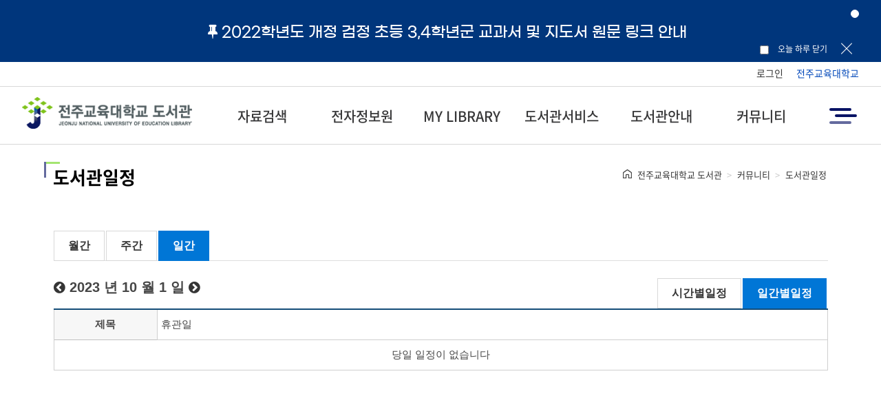

--- FILE ---
content_type: text/html; charset=utf-8
request_url: https://lib.jnue.kr/lib/information/event/EventMWDDaliyDay.csp?HLOC=CNUE&COUNT=39s65yPv00&Kor=1&EvLOC=CNUE&EvYMD=2023%5E10%5E01%5E
body_size: 82259
content:
 <!DOCTYPE html> 

	<!--
	=====================================================================
	//////////////////////////////////////////////////////////////////////////////////////////
	//* (주)미르테크
	//* Program Name : SLIMA - NET plus
	//* Copyright (c) 1994-2026 Mirtech Corp.  All rights reserved.
	//////////////////////////////////////////////////////////////////////////////////////////
	=====================================================================
	-->
	




<html lang="ko">
<head>
	<meta charset="utf-8">
    <meta http-equiv="X-UA-Compatible" content="IE=edge">
    <meta name="format-detection" content="telephone=no,address=no, email=no"/>
    <meta name="viewport" content="width=device-width, initial-scale=1.0">
	<link rel="shortcut icon" href="favicon.ico" type="image/x-icon"/>
	<title> 전주교육대학교 도서관 </title>
	
    <!-- jquery, bootstrap, fontawesome, MIRTECH JS -->
    <!-- <script type="text/javascript" src="#(BasicDir)#/share/plugin/jquery/js/jquery-3.5.1.min.js"></script> -->
	<script type="text/javascript" src="/lib/share/plugin/jquery/js/jquery-1.12.2.min.js"></script>
    <script type="text/javascript" src="/lib/share/plugin/jquery/js/jquery-ui.min.js"></script>
    <script type="text/javascript" src="/lib/share/plugin/bootstrap/js/bootstrap.min.js"></script>

    <script type="text/javascript" src="/lib/share/plugin/jquery/js/html5shiv.js"></script>
    <script type="text/javascript" src="/lib/share/plugin/jquery/js/respond.js"></script>

    <!-- HTML5 support -->
    <!--[if lt IE 9]>
    <script src="/devmir/share/plugin/bootstrap/js/html5shiv.js"></script>
    <script src="/devmir/share/plugin/bootstrap/js/respond.min.js"></script>
    <![endif]-->

    <!-- plugin JS -->
    <script type="text/javascript" src="/lib/share/plugin/bootstrap/js/bootstrap-slick.min.js"></script>
    <script type="text/javascript" src="/lib/share/js/kor/mir_common.js"></script>
    <script type="text/javascript" src="/lib/share/js/kor/mir_header.js"></script>
    <script type="text/javascript" src="/lib/share/js/kor/mir_modernizr-custom.js"></script>

    <!-- plugin CSS -->
    <link type="text/css" rel="stylesheet" href="/lib/share/plugin/bootstrap/css/bootstrap_slick.css"/>
    <link type="text/css" rel="stylesheet" href="/lib/share/plugin/bootstrap/css/bootstrap_slick-theme.css"/>

    <!-- jquery, bootstrap, fontawesome, MIRTECH CSS  -->
    <link type="text/css" media="all" rel="stylesheet" href="/lib/share/plugin/jquery/css/jquery-ui.min.css"/>
    <link type="text/css" media="all" rel="stylesheet" href="/lib/share/plugin/bootstrap/css/bootstrap.css"/>
    <link type="text/css" media="all" rel="stylesheet" href="/lib/share/plugin/fontawesome/css/font-awesome.css"/>
    <link type="text/css" media="all" rel="stylesheet" href="/lib/share/css/kor/mir_home_common.css?202106291133"/>

	
	<link type="text/css" rel="stylesheet" href="/lib/share/css/kor/mir_home_sub_common.css?202106291133" />
	<link type="text/css" rel="stylesheet" href="/lib/share/css/kor/mir_home_sub_common_modal.css?202106291133" />
	<link type="text/css" rel="stylesheet" href="/lib/share/css/kor/mir_home_sub_common_button.css?202106291133" />
	<link type="text/css" rel="stylesheet" href="/lib/share/css/kor/mir_home_sub_community.css?202106291133" />
	<link type="text/css" rel="stylesheet" href="/lib/share/css/kor/mir_home_sub_data.css?202106291133" />
	<link type="text/css" rel="stylesheet" href="/lib/share/css/kor/mir_home_sub_edata.css?202106291133" />
	<link type="text/css" rel="stylesheet" href="/lib/share/css/kor/mir_home_sub_information.css?202106291133" />
	<link type="text/css" rel="stylesheet" href="/lib/share/css/kor/mir_home_sub_mylibrary.css?202106291133" />
	<link type="text/css" rel="stylesheet" href="/lib/share/css/kor/mir_home_sub_validate.css?202106291133" />
	

	
	<!-- Plugin js & css -->
	
	<!-- 달력 관련 js -->
	<!-- 달력1 : 날짜와 함께 시간을 함께 선택해야할 때 사용할 수 있습니다. -->
	<script type="text/javascript" src="/lib/share/plugin/bootstrap/js/bootstrap-datetimepicker.js"></script>
	<link type="text/css" rel="stylesheet" href="/lib/share/plugin/bootstrap/css/bootstrap-datetimepicker.css"/>

	<!-- 달력2 : 날짜만 선택할 수 있습니다. -->
	<script type="text/javascript" src="/lib/share/plugin/bootstrap/js/bootstrap-datepicker.min.js"></script>
	<script type="text/javascript" src="/lib/share/plugin/bootstrap/js/bootstrap-datepicker.ko.js"></script>
	<link type="text/css" rel="stylesheet" href="/lib/share/plugin/bootstrap/css/bootstrap-datepicker.min.css"/>
	
	<!-- 멀티셀렉트 -->
	<script type="text/javascript" src="/lib/share/plugin/bootstrap/js/bootstrap-multiselect.js"></script>
	<link type="text/css" rel="stylesheet" href="/lib/share/plugin/bootstrap/css/bootstrap-multiselect.css"/>

    <!-- javascript -->
    <script type="text/javascript">
        /* 메뉴 */
        $(document).ready(function() {
	        
	        //Top_goBtn
       		 $(window).scroll(function() {
            if ($(this).scrollTop() > 100) {
                $('.top_go').fadeIn();
            } else {
                $('.top_go').fadeOut();
            }
       		 });
       
     		$(".top_go").click(function() {
           		 $('html, body').animate({
              		  scrollTop : 0
           		 }, 400);
           		 return false;
       		 });
 

            //PC 메뉴 토글
            $('#menu>li>a').not('a.active').hover(function() {
                var a = $(this);

                if ($(this).hasClass('active')) return false;

                var submenu = a.parent('li').find('.menu_sub');
                submenu.show();

                a.toggleClass('active');
                $('#menu>li>a').not(a).removeClass('active');
                $('.menu_sub').not(submenu).hide();
            });
            // mouse위치가 메뉴에서 떠날 때      
            $('.menu_sub, #header_nav').mouseleave(function(e) {
                e.preventDefault();
                $('.menu_sub').hide();
                $('#menu>li>a').removeClass('active');
            });
            // PC메뉴 닫기버튼
            $('.close_btn').click(function() {
                $('.menu_sub').hide();
            });
            
            
            //메뉴 전체보기
            $('.menu_btn').click(function() {
                $('.menu_sub').hide();
                $('#menu>li>a').removeClass('active');
                $('.menu_all_box').toggle();
                $('.menu_btn').children('span').toggle();
                $('.menu_btn').children('img').toggle();
                if ($(window).width() > 1200) {
                  //  $('.menu_bg').hide();
                    $('.menu_btn').children('span').show();
                    $('.menu_btn').children('img').hide();
                    $('html').addClass('scroll_hidden');
                } else {
                   // $('.menu_bg').toggle();
                    
                }
            });
            // 닫기버튼
            $('.menu_all_close_btn').click(function() {
                $('.menu_all_box').hide();
                $('.menu_btn i').removeClass('fa-times').addClass('fa-bars');
                $('html').removeClass('scroll_hidden');
            });

            //nav menu 고정
            var fixPosition1 = $('#header_top').height() + $('#header_popup').height();
            var fixPosition2 = $('#header_top').height();
            var scroll = $(window).scrollTop();

            $(window).scroll(function() {
                    
                var winWidth = window.innerWidth || document.documentElement.clientWidth;
                fixPosition1 = $('.header_top_box').height() + $('#header_popup').height();
                fixPosition2 = $('.header_top_box').height();
                scroll = $(window).scrollTop();
                               
                if ($('#header_popup').css('display') == 'block') {
                    if (scroll > fixPosition1) {
                        $('.navWrap').addClass('fix');
                        $('#header_nav').css({
                            "box-shadow": "0 5px 5px rgba(0,0,0,0.2)"
                        });
                        //moblie 메뉴
                        $('.wholeMenu').addClass('fix');

                        // $('.header1').addClass('up');
                        if ($('.userInformation').css('display') == 'block') {
                            $('.userInformation').addClass('fix');
                        } else {
                            $('.userInformation').removeClass('fix');
                        }
                    } else {
                        $('.navWrap').removeClass('fix');
                        //moblie 메뉴
                        $('.wholeMenu').removeClass('fix');
                        $('.userInformation').removeClass('fix');
                        $('.header1').removeClass('up');
                    }
                } else {
                    if (scroll > fixPosition2) {
                        $('.navWrap').addClass('fix');
                        $('#header_nav').css({
                            "box-shadow": "0 5px 5px rgba(0,0,0,0.2)"
                        });
                        //moblie 메뉴
                        $('.wholeMenu').addClass('fix');
                        $('.header1').addClass('up');
                       // if ($('.userInformation').css('display') == 'block') {
                         //   $('.userInformation').addClass('fix');
                        //} else {
                          //  $('.userInformation').removeClass('fix');
                        //}
                    } else {
                        $('.navWrap').removeClass('fix');
                        //moblie 메뉴
                        $('.wholeMenu').removeClass('fix');
                        //
                        $('.userInformation').removeClass('fix');
                        //$('.header1').removeClass('up');
                    }
                }
                
                if ($(window).width() <= 1200) {
                   $('.navWrap').removeClass('fix');
                }

            });
            
            //PC SiteMap 버튼
            $('.siteMap_btn').click(function(e) {
                e.preventDefault();
                $('.siteMapBar').slideToggle(500);
                $('.stieMap_Wrap').slideToggle(500);
            });            
            

            // 모바일메뉴 토글 설정
            var list = $("nav ul#menu_all>li>span");
            list.click(function(event) {
                //clickActive
                var clickName = this.innerHTML;
                //clickActive status-클릭 했을 때  .selected라는 게 활성화되어 있는지,열려있는지
                var selectBoolean = this.className == "selected";
                if ($(window).width() > 1200) {
                    return false;
                } else {
                    //2뎁스부터~
                    var submenu = this.parentNode.getElementsByTagName("ul").item(0);
                    //예외처리
                    if (submenu != null) {
                        event.preventDefault();
                        var listParent = list.parent().siblings();
                        console.log(listParent);
                        for (var i = 0; i < listParent.length; i++) {
                            //i번째 span
                            var tempS = listParent[i].children[0];
                            //click한 span 활성화 되어있으면서 &&  i번째 span일때
                            if ((selectBoolean) && (tempS.innerText == clickName)) continue;
                            //continue 다음반복문으로 넘어가는 
                            var tempU = listParent[i].getElementsByTagName("ul").item(0);
                            $(tempS).removeClass('selected');
                            $(tempU).slideUp();
                        }
                        $(submenu).slideToggle();
                        $(this).toggleClass('selected');
                    }
                }
            });




            $(window).resize(function() {
                if ($(window).width() > 1200) {
                    $('.menu_all_box').hide();
                    $("nav ul, nav ul li ul").removeAttr("style");
                    $('nav #menu_all li>span').removeClass('selected');
                    $('.menu_btn i').removeClass('fa-times').addClass('fa-bars');
                    $('.menu_bg').hide();
                    
                }else{
                    
                }
                if ($(window).width() > 768) {
                    $('.stieMap_Wrap').hide();
                    $('.siteMapBar').show();
                    $('.menu_btn').children('span').show();
                    $('.menu_btn').children('img').hide();
                }else{
                    
                }                
            });

        });



        // Slick 설정
        $(document).ready(function() {

            // 배경화면 슬라이드
            $('.search_slider').slick({
                dots: false,
                draggable: false,
                arrows: false,
                autoplay: true,
                speed: 1000,
                fade: true,
                autoplaySpeed: 3000
            });

            // 추천자료 - 인기자료 - 신착자료 설정
            $('.booklist_slider').slick({
                dots: false,
                arrows: true,
                infinite: true,
                autoplay: true,
                speed: 1000,
                autoplaySpeed: 3000,
                slidesToShow: 5,
                slidesToScroll: 5,
                prevArrow: '<button type="button" class="prev_btn"><img src="share/images/kor/main/bookPrev.png"/></button>',
                nextArrow: '<button type="button" class="next_btn"><img src="share/images/kor/main/bookNext.png"/></button>',
                responsive: [{
                        breakpoint: 1300,
                        settings: {
                            slidesToShow: 5,
                            slidesToScroll: 5,
                            infinite: true
                        }
                    },
                    {
                        breakpoint: 1280,
                        settings: {
                            slidesToShow: 4,
                            slidesToScroll: 4,
                            infinite: true
                        }
                    },
                    {
                        breakpoint: 1024,
                        settings: {
                            slidesToShow: 3,
                            slidesToScroll: 3,
                            infinite: true
                        }
                    },                             
                    {
                        breakpoint: 768,
                        settings: {
                            slidesToShow: 2,
                            slidesToScroll: 2,
                            infinite: true
                        }
                    },
                    {
                        breakpoint: 450,
                        settings: {
                            slidesToShow: 1,
                            slidesToScroll: 1,
                            infinite: true
                        }
                    }
                ]
            });

            //팝업 설정
            $('.popup_slider').slick({
                arrows: false,
                dots: true,
                slidesToShow: 1,
                autoplay: true,
                speed: 1000,
                autoplaySpeed: 4000,
                responsive: [{
                    breakpoint: 768,
/*                     settings: {
                        adaptiveHeight: true
                    } */
                }]
            });

            //개관시간 드롭다운 탭메뉴
            $(document).ready(function() {
                //이용시간 셀렉트박스 선택 중복 방지
                $('.timedetail .dropdown-menu a').on('shown.bs.tab', function(e) {
                    $('.timedetail .dropdown-menu li').removeClass('active');
                    $(this).parent('li').addClass('active');
                })

                //개관시간 셀렉트박스 타이틀 가져오기
                $(".dropdown-menu li a").click(function() {
                    $(this).parents(".btn-group").find('.btn').html($(this).text() + ' <span class="caret"></span>');
                    $(this).parents(".btn-group").find('.btn').val($(this).data('value'));
                });
            });


            //권장도서 설정
            $('.recommend_slider').slick({
                arrows: false,
                dots: true,
                slidesToShow: 1,
                autoplay: true,
                speed: 1000,
                autoplaySpeed: 4000,
                responsive: [{
                    breakpoint: 768,
                    settings: {
                        adaptiveHeight: true
                    }
                }]
            });

            // 배너 슬라이더 설정
            $('.banner_slider').slick({
                dots: false,
                arrows: true,
                infinite: true,
                autoplay: true,
                speed: 1000,
                autoplaySpeed: 3000,
                slidesToShow: 6,
                slidesToScroll: 6,
                prevArrow: '<button type="button" class="prev_btn"><i class="fa fa-chevron-left" aria-hidden="true"></i></button>',
                nextArrow: '<button type="button" class="next_btn"><i class="fa fa-chevron-right" aria-hidden="true"></i></button>',
                responsive: [{
                        breakpoint: 1300,
                        settings: {
                            slidesToShow: 5,
                            slidesToScroll: 5,
                            infinite: true
                        }
                    },
                    {
                        breakpoint: 768,
                        settings: {
                            slidesToShow: 4,
                            slidesToScroll: 4,
                            infinite: true
                        }
                    },
                    {
                        breakpoint: 620,
                        settings: {
                            slidesToShow: 3,
                            slidesToScroll: 3,
                            infinite: true
                        }
                    },
                    {
                        breakpoint: 450,
                        settings: {
                            slidesToShow: 2,
                            slidesToScroll: 2,
                            infinite: true
                        }
                    }
                ]
            });

            //멈춤 버튼 설정
            var playBtn = $('.play_btn')
            playBtn.click(function() {
                if ($(this).find('i')[0].className == "fa fa-pause") {
                    $(this).find('i').removeClass('fa-pause').addClass('fa-play');
                    playBtn.next('.slick-slider').slick('slickPause');
                } else if ($(this).find('i')[0].className == "fa fa-play") {
                    $(this).find('i').removeClass('fa-play').addClass('fa-pause');
                    playBtn.next('.slick-slider').slick('slickPlay');
                }
            });

        });
        
		/** 공통 모달 함수 (삭제 금지) */
		function common_modal(action, params) {
			$.ajax({
				type : "POST",
				url : action,
				data : params,
				error : function(xhr, textStatus) {
					alert(textStatus);
				},
				success : function(text) {
					$("#modal_mir").html(text);
				}
			});
		}
		
		//(modal용)label 글자수제어
		$('#modal_mir').on('shown.bs.modal', function (e) {
			$('.form-group label').each(function(){	
				if ($(this).css('height').replace('px','') > 49) {
					$(this).addClass('control-label-line2');	
				}
			});
		})
		
		/** 공통 단순 페이지 이동 (삭제 금지) */
		function next(url) {
			document.next_frm.action=url;
			document.next_frm.submit();
		}
		function submit_modal_frm(action) {
			var modal_frm = $("[name='modal_frm']");
			modal_frm.attr({
				"action" : action == '' ? '/' : action
			}).submit();
		}
		
		//셀렉트박스 설정
		$(function(){
			$('.dropdown-select').on( 'click', '.dropdown-menu li a', function() { 
			   var target = $(this).html();
		
			   //Adds active class to selected item
			   $(this).parents('.dropdown-menu').find('li').removeClass('active');
			   $(this).parent('li').addClass('active');
		
			   //Displays selected text on dropdown-toggle button
			   $(this).parents('.dropdown-select').find('.dropdown-toggle').html(target + ' <span class="caret"></span>');
			});
		});
    </script>
	
	<!--일자별일정 삭제-->
	
	
	<script type="text/javascript">
		/* embeded javascript ************************************************ */
		<!--
		function onRemove(form) {
			Answer=confirm("정말 삭제하시겠습니까?");
			if (Answer) {
				if (cspHttpServerMethod('bt_LitpTkoswQLy9srCQ6smnk7IzL8gPfYHdl0HAlAnOvlyxURO_9IRlMXy2Bn$zepJTuEzbjTRRdkScdEMiyw--',"CNUE","2023","10","01")=="OK") {
					alert("삭제되었습니다.");
					//location.href='./EvMWDMonthly.csp?HLOC=CNUE&COUNT=39s65yPv00&Kor=1&EvLOC=CNUE&EvYear=2023&EvMonth=10&EvDay=01'
					location.href='./EventCalendar.csp?HLOC=CNUE&COUNT=39s65yPv00&Kor=1&EvLOC=CNUE&EvYear=2023&EvMonth=10&EvDay=01'
				}
			}
		}
		// -->
	</script>
	<style type="text/css">
		/* embeded css ******************************************************* */
		#event_top {
			height: 30px;
		}
		#event_top #go_month {
			 float:left; 
			 top:100px;
			 padding-top:10px;
			 font-size:130%; 
			 font-weight:bold;
		}
		#event_top #event_guide {
			float:right; 
			padding-top:10px;
	 	}
	</style>
<script language="JavaScript" type="text/javascript" src="/csp/broker/cspxmlhttp.js"></script><script language="JavaScript" type="text/javascript" src="/csp/broker/cspbroker.js"></script>
</head>
<body>
	<script language="javascript">
		<!--
			function setCookie( name, value, expiredays ) { 
				 var todayDate = new Date(); 
				 todayDate.setDate( todayDate.getDate() + expiredays );
				 //todayDate.setHours( todayDate.getHours() + expirehours ); 
				 document.cookie = name + "=" + escape( value ) + "; path=/; expires=" + todayDate.toGMTString() + ";" 
			}
			function selfclsTop( Name ){
				// PC용과 모바일용 팝업창을 동시에 닫기 위해 구분해줌 - 2016.08.24 LYC
				if (Name.indexOf('mobile') != -1) {
					var Div=document.getElementById(Name); 
					Div.style.visibility = 'hidden';
					Div=document.getElementById(Name.substring(6)); 
					Div.style.visibility = 'hidden';
				}
				else {
					var Div=document.getElementById(Name); 
					Div.style.visibility = 'hidden';
					Div=document.getElementById('mobile'+Name); 
					Div.style.visibility = 'hidden';
				}
			}
			function closeWinTop( id, Check ) { 
				var chk=$(Check).is(":checked");
				if ( chk ){ 
					setCookie( id, "done" , 1 ); 
				}
				$('#header_popup').hide();
				if($('.logo_pc').css('display') == 'block'){
                }else {
					$('header nav').css('top','0px');
                } 
			} 	
			// 창닫기
			function topnotice_close() {
				$("#header_popup").hide();
			} 	
		-->
	</script>

			<div id="header_popup">
		        <div class="popup_notice_content"> 
		            <div id="popup_notice_carousel" class="carousel slide vertical" data-ride="carousel">
		                <ol class="carousel-indicators">
		
 <li data-target="#popup_notice_carousel" data-slide-to="0" class="active"></li>
</ol>
			 <div class="carousel-inner" role="listbox">
 <div class="item active">

					<p class="notice_info">
						<!-- <img style="display:inline-block;"src="/lib/share/images/kor/common/topPopupIcon.png" alt="상단팝업창 닫기"></a>-->
						<a href="/lib/community/view.csp?sccode=notice&sccodeRTitle=notice&scKey=NGRiMmU0MDNqRzYwMTFuYWk0ZVJGcjRGU1ptNjAxMkRBSA=="><i style="padding-right:6px;"class="fa fa-thumb-tack" aria-hidden="true"></i>2022학년도 개정 검정 초등 3,4학년군 교과서 및 지도서 원문 링크 안내</a>
					</p>
				</div>
			
</div>
	            </div>
	            <ul id="notice_btn">
	                <li>
	                    <div class="checkbox">
	                        <!--<label>
	                            <input type="checkbox" name="bannerCheck" onClick=""> 오늘 하루 안보기
	                        </label>-->
	                        <label for="popupCheck309"><input type="checkbox" id="popupCheck309" name="popupCheck309" onclick="closeWinTop('header_popup',this);">&nbsp;&nbsp;<span class="popup_today">오늘 하루 닫기</span></label>
	                    </div>
	                </li>
	                <li></li>
	                <li class="header_popup_close_btn"><a href="#" onClick="topnotice_close();"><img src="/lib/share/images/kor/common/PopupCloes_Btn.png" alt="상단팝업창 닫기"></a></li>
	            </ul>
	         </div>
	    </div>
	    <script language="javascript">
		<!--
			var a = "header_popup"+"=";					// PC 버전							
			var cookie = document.cookie; 
			// 해당 쿠키명이 존재하는지 검색한 후 존재하면 위치를 리턴.					   
			if ( cookie.indexOf(a) != -1 ){ 
				document.getElementById('header_popup').style.display = "none";
			} else {
				document.getElementById('header_popup').style.display = "block"; 
				$('header nav').css('top','80px');	
			}
		-->
		</script>


<!-- header 시작 -->
<script type="text/javascript">
// 2019.01.09 RJS 동아대 요청사항. 희망도서 신청 기간 제한
<!--
function PeriodDisabledMsg(ID, url){
	
	var sdate= new Date("2019/01/14 00:00:00");
	var edate= new Date("2019/02/25 00:00:00");
	var teacher = ["136650", "892520", "185780", "161970"];
	
	//담당자인 경우
	if ( teacher.indexOf(ID) >= 0 ) {
			location.href=url;
	}else{
		if((Date.now() >= sdate) && (Date.now() <= edate)){
			alert("예산소진으로 인하여 희망도서 신청을 마감합니다.\n2019.02.25 이후 재개합니다.\n문의 : 학술정보지원과(☎200-6252) ");
		}else{
			location.href=url;
		}
	}

}//-->
</script>	
	

    <header>
		<!-- 유틸 메뉴 시작 -->
        <div id="header_top">
            <div class="header_top_box">
                <ul class="right_gnb">
                
	<li class="login"><a href="/lib/validate/login/LoginWrite.csp"> 로그인</a></li>
	

                    <li class="home" onclick="window.open('https://www.jnue.kr/')" target="_blank"><a href="#">전주교육대학교</a></li>
                </ul>
            </div>
        </div>
        <!-- //유틸 메뉴 종료 -->
        
        <!-- 주 메뉴 시작 -->
        <div class="navWrap">
            <nav id="header_nav">
            	<!-- 메뉴 개별보기 -->
                 
                <div class="menu_box cf">
                    <h1 class="logo"><a href="/lib"><img src="/lib/share/images/kor/common/logo.png" alt="전주교육대학교 도서관 로고 이미지"></a></h1>
                    <ul id="menu">
                        <li><a href="#">자료검색</a>
                            <div class="menu_sub">
                                <div class="menu_sub_box sub02">
                                    <div class="menu_sub_left">
                                        <h2>자료검색</h2>
                                        <p class="menu_detail" >
                                            도서관 소장자료검색 및<br>신착도서과 추천도서를 <br/>확인 할 수 있습니다.
                                        </p>
                                        <img src="/lib/share/images/kor/common/menu_logo.png" alt="전주교육대학교 로고 아이콘">
                                    </div>
                                    <div class="menu_sub_right">
                                        <div class="menu_sub_content menu_sub_contentType02">                                          

		<dl>
            <dt><a href="/lib/data/data/DataSearch.csp?Gate=DA&HLOC=CNUE&COUNT=39s65yPv00&Kor=1">소장자료</a></dt>
            
 	            <dd><a href="/lib/data/data/DataSearch.csp?Gate=DA&HLOC=CNUE&COUNT=39s65yPv00&Kor=1">전체</a></dd>
	            <dd><a href="/lib/data/data/DataSearchDetail.csp?Gate=DB&HLOC=CNUE&COUNT=39s65yPv00&Kor=1">단행본</a></dd>
	            <dd><a href="/lib/data/data/DataSearchDetail.csp?Gate=DL&HLOC=CNUE&COUNT=39s65yPv00&Kor=1">연속간행물</a></dd>
	            <dd><a href="/lib/data/data/DataSearchDetail.csp?Gate=DT&HLOC=CNUE&COUNT=39s65yPv00&Kor=1">학위논문</a></dd>
	            <dd><a href="/lib/data/data/DataSearchDetail.csp?Gate=DM&HLOC=CNUE&COUNT=39s65yPv00&Kor=1">멀티미디어</a></dd>
	            <dd><a href="/lib/data/data/DataSearchDetail.csp?Gate=DW&HLOC=CNUE&COUNT=39s65yPv00&Kor=1">E-Book</a></dd>
	        
        </dl>
        <dl>
            <dt><a href="/lib/data/contents/ContentsSearch.csp?Gate=DS&HLOC=CNUE&COUNT=39s65yPv00&Kor=1">기사&#40;목차&#41;</a></dt>
        </dl>
        <dl>
            <dt><a href="/lib/data/new/NewDate.csp?HLOC=CNUE&COUNT=39s65yPv00&Kor=1">신착자료</a></dt>
            
	            <dd><a href="/lib/data/new/NewDate.csp?HLOC=CNUE&COUNT=39s65yPv00&Kor=1">최신 소장자료</a></dd>
	            <dd><a href="/lib/data/new/NewIssue.csp?HLOC=CNUE&COUNT=39s65yPv00&Kor=1">최신 연간물</a></dd>
	            <dd><a href="/lib/data/new/NewContent.csp?HLOC=CNUE&COUNT=39s65yPv00&Kor=1">최신 목차조회</a></dd>
	        
        </dl>
        <dl>
            <dt><a href="/lib/community/sc.csp?sccode=recommend&HLOC=CNUE&COUNT=39s65yPv00&Kor=1">추천도서</a></dt>
        </dl>
	
                                           
                                        </div>
                                        <a href="#" class="close_btn"><img src="/lib/share/images/kor/common/MenuCloes.png" alt="닫기버튼"></a>
                                    </div>
                                </div>
                            </div>
                        </li>
                        <li><a href="#">전자정보원</a>
                            <div class="menu_sub">
                                <div class="menu_sub_box sub02">
                                    <div class="menu_sub_left">
                                        <h2>전자정보원</h2>
                                        <p class="menu_detail" >
                                            도서관에서 구독 중인<br> 전자자원을 유형별로<br>이용 할 수 있습니다.
                                        </p>
                                        <img src="/lib/share/images/kor/common/menu_logo.png" alt="전주교육대학교 로고 아이콘">
                                    </div>
                                    <div class="menu_sub_right">
                                        <div class="menu_sub_content menu_sub_contentType02">

        <dl>
            <dt><a href="/lib/edata/edatabase/EDatabaseListByPubInternal.csp?HLOC=CNUE&COUNT=39s65yPv00&Kor=1">학술DB</a></dt>
            
	            <dd><a href="/lib/edata/edatabase/EDatabaseListByPubInternal.csp?HLOC=CNUE&COUNT=39s65yPv00&Kor=1">국내DB</a></dd>
	            <dd><a href="/lib/edata/edatabase/EDatabaseListByPubForeign.csp?HLOC=CNUE&COUNT=39s65yPv00&Kor=1">국외DB</a></dd>
	        
        </dl>
        <dl>
            <dt><a href="/lib/validate/sso/LoginEbookSSO.csp" target="_blank">전자책</a></dt>
        </dl>
        <!--<dl>
            <dt><a href="/lib/validate/sso/LoginBookZipSSO.csp" target="_blank">Bookzip</a></dt>
        </dl>-->
	
                                        	
                                        </div>
                                        <a href="#" class="close_btn"><img src="/lib/share/images/kor/common/MenuCloes.png" alt="닫기버튼"></a>
                                    </div>
                                </div>
                            </div>
                        </li>
                        <li><a href="#">MY LIBRARY</a>
                            <div class="menu_sub">
                                <div class="menu_sub_box sub03">
                                    <div class="menu_sub_left">
                                        <h2>MY LIBRARY</h2>
                                        <p class="menu_detail" >
                                            로그인 후 <br>개인별 서비스신청 및<br>신청한 서비스 현황을 <br>확인 할 수 있습니다.
                                        </p>
                                        <img src="/lib/share/images/kor/common/menu_logo.png" alt="과천시정보과학도서관 로고 아이콘">
                                    </div>
                                    <div class="menu_sub_right">
                                        <div class="menu_sub_content">

		<dl>
	        <dt><a href="/lib/mylibrary/lend/LendList.csp?HLOC=CNUE&COUNT=39s65yPv00&Kor=1">대출현황</a></dt>
		    
		        <dd><a href="/lib/mylibrary/lend/LendList.csp?HLOC=CNUE&COUNT=39s65yPv00&Kor=1">현황</a></dd>
		        <dd><a href="/lib/mylibrary/lend/LendListHistory.csp?HLOC=CNUE&COUNT=39s65yPv00&Kor=1">내역</a></dd>
		    
	    </dl>
	    <dl>
	        <dt><a href="/lib/mylibrary/purchase/PurchaseGuide.csp?HLOC=CNUE&COUNT=39s65yPv00&Kor=1">자료구입신청</a></dt>
		    
		        <dd><a href="/lib/mylibrary/purchase/PurchaseGuide.csp?HLOC=CNUE&COUNT=39s65yPv00&Kor=1">안내</a></dd>
		        <dd><a href="/lib/mylibrary/purchase/PurchaseWriteSelect.csp?HLOC=CNUE&COUNT=39s65yPv00&Kor=1">신청</a></dd>
		        <dd><a href="/lib/mylibrary/purchase/PurchaseList.csp?HLOC=CNUE&COUNT=39s65yPv00&Kor=1">내역</a></dd>
		    
	    </dl>
	    <dl>
	        <dt><a href="/lib/mylibrary/notice/NoticeList.csp?HLOC=CNUE&COUNT=39s65yPv00&Kor=1">개인공지</a></dt>
	    </dl>
	    

	    <dl>
	        <dt><a href="/lib/mylibrary/knowledge/KnowledgeData.csp?HLOC=CNUE&COUNT=39s65yPv00&Kor=1">바구니보기</a></dt>
	    </dl>
	    <dl>
	        <dt><a href="/lib/data/data/DataSearchHistory.csp?HLOC=CNUE&COUNT=39s65yPv00&Kor=1">검색 History</a></dt>
	    </dl>
	
                                        	
                                            
                                        </div>
                                        <a href="#" class="close_btn"><img src="/lib/share/images/kor/common/MenuCloes.png" alt="닫기버튼"></a>
                                    </div>
                                </div>
                            </div>
                        </li>
                        <li><a href="#">도서관서비스</a>
                            <div class="menu_sub">
                                <div class="menu_sub_box sub04">
                                    <div class="menu_sub_left">
                                        <h2>도서관서비스</h2>
                                        <p class="menu_detail" >
                                            연구지원을 위한<br>다양한 솔루션 및<br>이용자교육에 관한 정보들을<br> 확인할 수 있습니다.
                                        </p>
                                        <img src="/lib/share/images/kor/common/menu_logo.png" alt="전주교육대학교 로고 아이콘">
                                    </div>
                                    <div class="menu_sub_right">
                                        <div class="menu_sub_content menu_sub_contentType02">

		<dl>
            <dt><a href="/lib/mylibrary/copy/CopyGuide.csp?HLOC=CNUE&COUNT=39s65yPv00&Kor=1">원문복사 및 상호대차</a></dt>
	        
	            <dd><a href="/lib/mylibrary/copy/CopyGuide.csp?HLOC=CNUE&COUNT=39s65yPv00&Kor=1">안내</a></dd>
	            <dd><a href="http://www.riss.kr/index.do" target="_blank">신청 &amp; 내역</a></dd>
	        
        </dl>
        <dl>
            <dt><a href="/lib/information/guide/GuideDissertation.csp?HLOC=CNUE&COUNT=39s65yPv00&Kor=1">교육지원서비스</a></dt>
            
	            <dd><a href="/lib/information/guide/GuideDissertation.csp?HLOC=CNUE&COUNT=39s65yPv00&Kor=1">논문작성 가이드</a></dd>
	            <dd><a href="javascript:window.open('/lib/validate/sso/LoginCopyKillerSSO.csp');">표절검사</a></dd>
	            <dd><a href="/lib/information/service/EduDesignatedBook.csp?HLOC=CNUE&COUNT=39s65yPv00&Kor=1">지정도서</a></dd>
	            <dd><a href="/lib/information/service/EduDissertationSubmit.csp?HLOC=CNUE&COUNT=39s65yPv00&Kor=1" style="letter-spacing:-1.4px;">d-Collection 논문제출방법</a></dd>
	        
        </dl>
        <dl>
            <dt><a href="/lib/information/service/ScholarshipDBInfo.csp?HLOC=CNUE&COUNT=39s65yPv00&Kor=1">연구지원서비스</a></dt>
            
	            <dd><a href="/lib/information/service/ScholarshipDBInfo.csp?HLOC=CNUE&COUNT=39s65yPv00&Kor=1">국내 학술DB 이용안내</a></dd>
	            <dd><a href="/lib/information/service/ResearchTrendInfo.csp?HLOC=CNUE&COUNT=39s65yPv00&Kor=1">연구동향 정보 제공</a></dd>
	            <dd><a href="/lib/information/service/SupportingServiceInfo.csp?HLOC=CNUE&COUNT=39s65yPv00&Kor=1">학술&middot;연구지원 서비스</a></dd>
	            <dd><a href="/lib/information/educate/EducateMain.csp?HLOC=CNUE&COUNT=39s65yPv00&Kor=1">학술정보이용교육</a></dd>
	            <!-- 2022.07.21 SSE 기관요청 메뉴 추가 20220718-133432-01 -->
	            <dd><a href="https://www.ksdcdb.kr/main.do" target="_blank"  style="letter-spacing:-1.9px;">설문조사 및 통계분석 시스템</a></dd>
	        
        </dl>
        <dl>
            <!--<dt><a href="/lib/community/skin/book/lose/IntroLose.csp?HLOC=CNUE&COUNT=39s65yPv00&Kor=1">서가에 책이 없어요</a></dt>-->
            <dt><a href="/lib/community/skin/book/lose/IntroLose.csp?HLOC=CNUE&COUNT=39s65yPv00&Kor=1">소재불명도서 신고</a></dt>
            
	            <dd><a href="/lib/community/skin/book/lose/IntroLose.csp?HLOC=CNUE&COUNT=39s65yPv00&Kor=1">안내</a></dd>
	            <dd><a href="/lib/community/sc.csp?sccode=losebook&scPageNo=1&scReceiptWrSr=myWish&">내역</a></dd>
	            <dd><a href="/lib/community/sc.csp?sccode=losebook&scPageNo=1">전체 내역</a></dd>
	        
        </dl>
        <dl>
            <dt><a href="javascript:window.open('https://seat.jnue.kr', 'MapAdmin', 'width=730,height=735, scrollbars=yes')">열람실 좌석현황</a></dt>
        </dl>
	
                                    		
                                            
                                        </div>
                                        <a href="#" class="close_btn"><img src="/lib/share/images/kor/common/MenuCloes.png" alt="닫기버튼"></a>
                                    </div>
                                </div>
                            </div>
                        </li>
                        <li><a href="#">도서관안내</a>
                            <div class="menu_sub">
                                <div class="menu_sub_box sub05">
                                    <div class="menu_sub_left">
                                        <h2>도서관안내</h2>
                                        <p class="menu_detail">
                                            도서관을 통해<br>제공되는 서비스와<br>시설에 대한 이용방법을 <br>확인 할 수 있습니다.
                                        </p>
                                        <img src="/lib/share/images/kor/common/menu_logo.png" alt="전주교육대학교 로고 아이콘">
                                    </div>
                                    <div class="menu_sub_right">
                                        <div class="menu_sub_content menu_sub_contentType02">

        <dl>
            <dt><a href="/lib/information/intro/IntroHistory.csp?HLOC=CNUE&COUNT=39s65yPv00&Kor=1">도서관소개</a></dt>
            
	            <dd><a href="/lib/information/intro/IntroHistory.csp?HLOC=CNUE&COUNT=39s65yPv00&Kor=1">연혁</a></dd>
	            <dd><a href="http://www.rinfo.kr/stat/search/basic/1/detail/7002430" target="_blank">자료현황</a></dd>
	            <dd><a href="/lib/information/intro/IntroStaff.csp?HLOC=CNUE&COUNT=39s65yPv00&Kor=1">조직도&amp;직원소개</a></dd>
	            <dd><a href="/lib/information/intro/IntroMap.csp?HLOC=CNUE&COUNT=39s65yPv00&Kor=1">찾아오는길</a></dd>
	        
        </dl>
        <dl>
            <dt><a href="/lib/information/guide/GuideTime.csp?HLOC=CNUE&COUNT=39s65yPv00&Kor=1">도서관이용안내</a></dt>
            
	            <dd><a href="/lib/information/guide/GuideTime.csp?HLOC=CNUE&COUNT=39s65yPv00&Kor=1">개관시간</a></dd>
	            <dd><a href="/lib/information/guide/GuideRoom.csp?HLOC=CNUE&COUNT=39s65yPv00&Kor=1">층별&#47;실별안내</a></dd>
	            <dd><a href="/lib/information/guide/GuideUser.csp?HLOC=CNUE&COUNT=39s65yPv00&Kor=1">이용자준수사항</a></dd>
	            <dd><a href="/lib/information/guide/GuidePosition.csp?HLOC=CNUE&COUNT=39s65yPv00&Kor=1">신분별 이용안내</a></dd>
	            <dd><a href="/lib/information/guide/GuideMobileLicense.csp?HLOC=CNUE&COUNT=39s65yPv00&Kor=1">모바일이용증</a></dd>
	        
        </dl>
        <dl>
            <dt><a href="/lib/information/guide/GuideSiteMap.csp?HLOC=CNUE&COUNT=39s65yPv00&Kor=1">사이트맵</a></dt>
        </dl>
	
                                        	
                                        </div>
                                        <a href="#" class="close_btn"><img src="/lib/share/images/kor/common/MenuCloes.png" alt="닫기버튼"></a>
                                    </div>
                                </div>
                            </div>
                        </li>
                        <li><a href="#">커뮤니티</a>
                            <div class="menu_sub">
                                <div class="menu_sub_box sub06">
                                    <div class="menu_sub_left">
                                        <h2>커뮤니티</h2>
                                        <p class="menu_detail" >
                                            도서관 행사일정과<br>각종 알림사항을<br>확인 할 수 있습니다.
                                        </p>
                                        <img src="/lib/share/images/kor/common/menu_logo.png" alt="전주교육대학교 로고 아이콘">
                                    </div>
                                    <div class="menu_sub_right">
                                        <div class="menu_sub_content">

		<dl>
	        <dt><a href="/lib/community/sc.csp?sccode=notice&HLOC=CNUE&COUNT=39s65yPv00&Kor=1">공지사항</a></dt>
	    </dl>
	    <dl>
	        <dt><a href="/lib/community/sc.csp?sccode=scholarnotice&HLOC=CNUE&COUNT=39s65yPv00&Kor=1">학술DB공지사항</a></dt>
	    </dl>
	    <dl>
	        <dt><a href="/lib/information/event/EventCalendar.csp?HLOC=CNUE&COUNT=39s65yPv00&Kor=1">도서관일정</a></dt>
	        
		        <dd><a href="/lib/information/event/EventCalendar.csp?HLOC=CNUE&COUNT=39s65yPv00&Kor=1">월간</a></dd>
		        <dd><a href="/lib/information/event/EventMWDWeekly.csp?HLOC=CNUE&COUNT=39s65yPv00&Kor=1">주간</a></dd>
		        <dd><a href="/lib/information/event/EventMWDDaliyDay.csp?HLOC=CNUE&COUNT=39s65yPv00&Kor=1">일간</a></dd>
		    
	    </dl>
	    <dl>
	        <dt><a href="/lib/community/sc.csp?sccode=faq&HLOC=CNUE&COUNT=39s65yPv00&Kor=1">사서에게물어보기</a></dt>
	        
		        <dd><a href="/lib/community/sc.csp?sccode=faq&HLOC=CNUE&COUNT=39s65yPv00&Kor=1">자주하는질문</a></dd>
		        <dd><a href="/lib/community/sc.csp?sccode=qna&HLOC=CNUE&COUNT=39s65yPv00&Kor=1">묻고답하기</a></dd>
		    
	    </dl>
	    <dl>
	        <dt><a href="/lib/community/sc.csp?sccode=datagallery&HLOC=CNUE&COUNT=39s65yPv00&Kor=1">행사자료실</a></dt>
	    </dl>
	    <dl>
	        <dt><a href="/lib/information/poll/PollList.csp?HLOC=CNUE&COUNT=39s65yPv00&Kor=1">설문조사</a></dt>
	    </dl>
	    
                                        	
                                        </div>
                                        <a href="#" class="close_btn"><img src="/lib/share/images/kor/common/MenuCloes.png" alt="닫기버튼"></a>
                                    </div>
                                </div>
                            </div>
                        </li>
                    </ul>
                    <a href="#" class="menu_btn">
                        <span></span>
                        <img src="/lib/share/images/kor/common/Mo_MenuClose_btn.png" alt="닫기버튼"/>
                    </a>
                </div>
                <!-- 메뉴 사이트맵 / 모바일 -->                
                 
                <div class="menu_all_box">
                    <div class="menu_all_top">
                        <div class="menu_all_top_box cf">
                        <img src="/lib/share/images/kor/common/logo.png" alt="전주교육대학교도서관 로고" class="logo_white">
                        <a href="#" class="menu_all_close_btn"><img src="/lib/share/images/kor/common/AllMenuCloes.png" alt="닫기 버튼"></a>                            
                        </div>
                    </div>
                    <ul id="menu_all" class="cf">
                        <li><span>자료검색</span>
                            <ul class="menu_2depth mobile_sub">

		<li>
            <span><a href="/lib/data/data/DataSearch.csp?Gate=DA&HLOC=CNUE&COUNT=39s65yPv00&Kor=1">소장자료</a></span>
            <ul class='menu_3depth mobile_sub'>
 	            <li><a href="/lib/data/data/DataSearch.csp?Gate=DA&HLOC=CNUE&COUNT=39s65yPv00&Kor=1">전체</a></li>
	            <li><a href="/lib/data/data/DataSearchDetail.csp?Gate=DB&HLOC=CNUE&COUNT=39s65yPv00&Kor=1">단행본</a></li>
	            <li><a href="/lib/data/data/DataSearchDetail.csp?Gate=DL&HLOC=CNUE&COUNT=39s65yPv00&Kor=1">연속간행물</a></li>
	            <li><a href="/lib/data/data/DataSearchDetail.csp?Gate=DT&HLOC=CNUE&COUNT=39s65yPv00&Kor=1">학위논문</a></li>
	            <li><a href="/lib/data/data/DataSearchDetail.csp?Gate=DM&HLOC=CNUE&COUNT=39s65yPv00&Kor=1">멀티미디어</a></li>
	            <li><a href="/lib/data/data/DataSearchDetail.csp?Gate=DW&HLOC=CNUE&COUNT=39s65yPv00&Kor=1">E-Book</a></li>
	        </ul>
        </li>
        <li>
            <span><a href="/lib/data/contents/ContentsSearch.csp?Gate=DS&HLOC=CNUE&COUNT=39s65yPv00&Kor=1">기사&#40;목차&#41;</a></span>
        </li>
        <li>
            <span><a href="/lib/data/new/NewDate.csp?HLOC=CNUE&COUNT=39s65yPv00&Kor=1">신착자료</a></span>
            <ul class='menu_3depth mobile_sub'>
	            <li><a href="/lib/data/new/NewDate.csp?HLOC=CNUE&COUNT=39s65yPv00&Kor=1">최신 소장자료</a></li>
	            <li><a href="/lib/data/new/NewIssue.csp?HLOC=CNUE&COUNT=39s65yPv00&Kor=1">최신 연간물</a></li>
	            <li><a href="/lib/data/new/NewContent.csp?HLOC=CNUE&COUNT=39s65yPv00&Kor=1">최신 목차조회</a></li>
	        </ul>
        </li>
        <li>
            <span><a href="/lib/community/sc.csp?sccode=recommend&HLOC=CNUE&COUNT=39s65yPv00&Kor=1">추천도서</a></span>
        </li>
	
                            	
                            </ul>
                        </li>
                        <li><span>전자정보원</span>
                            <ul class="menu_2depth mobile_sub">

        <li>
            <span><a href="/lib/edata/edatabase/EDatabaseListByPubInternal.csp?HLOC=CNUE&COUNT=39s65yPv00&Kor=1">학술DB</a></span>
            <ul class='menu_3depth mobile_sub'>
	            <li><a href="/lib/edata/edatabase/EDatabaseListByPubInternal.csp?HLOC=CNUE&COUNT=39s65yPv00&Kor=1">국내DB</a></li>
	            <li><a href="/lib/edata/edatabase/EDatabaseListByPubForeign.csp?HLOC=CNUE&COUNT=39s65yPv00&Kor=1">국외DB</a></li>
	        </ul>
        </li>
        <li>
            <span><a href="/lib/validate/sso/LoginEbookSSO.csp" target="_blank">전자책</a></span>
        </li>
        <!--<li>
            <span><a href="/lib/validate/sso/LoginBookZipSSO.csp" target="_blank">Bookzip</a></span>
        </li>-->
	
                                
                            </ul>
                        </li>
                        <li><span>MY LIBRARY</span>
                            <ul class="menu_2depth mobile_sub">

		<li>
	        <span><a href="/lib/mylibrary/lend/LendList.csp?HLOC=CNUE&COUNT=39s65yPv00&Kor=1">대출현황</a></span>
		    <ul class='menu_3depth mobile_sub'>
		        <li><a href="/lib/mylibrary/lend/LendList.csp?HLOC=CNUE&COUNT=39s65yPv00&Kor=1">현황</a></li>
		        <li><a href="/lib/mylibrary/lend/LendListHistory.csp?HLOC=CNUE&COUNT=39s65yPv00&Kor=1">내역</a></li>
		    </ul>
	    </li>
	    <li>
	        <span><a href="/lib/mylibrary/purchase/PurchaseGuide.csp?HLOC=CNUE&COUNT=39s65yPv00&Kor=1">자료구입신청</a></span>
		    <ul class='menu_3depth mobile_sub'>
		        <li><a href="/lib/mylibrary/purchase/PurchaseGuide.csp?HLOC=CNUE&COUNT=39s65yPv00&Kor=1">안내</a></li>
		        <li><a href="/lib/mylibrary/purchase/PurchaseWriteSelect.csp?HLOC=CNUE&COUNT=39s65yPv00&Kor=1">신청</a></li>
		        <li><a href="/lib/mylibrary/purchase/PurchaseList.csp?HLOC=CNUE&COUNT=39s65yPv00&Kor=1">내역</a></li>
		    </ul>
	    </li>
	    <li>
	        <span><a href="/lib/mylibrary/notice/NoticeList.csp?HLOC=CNUE&COUNT=39s65yPv00&Kor=1">개인공지</a></span>
	    </li>
	    

	    <li>
	        <span><a href="/lib/mylibrary/knowledge/KnowledgeData.csp?HLOC=CNUE&COUNT=39s65yPv00&Kor=1">바구니보기</a></span>
	    </li>
	    <li>
	        <span><a href="/lib/data/data/DataSearchHistory.csp?HLOC=CNUE&COUNT=39s65yPv00&Kor=1">검색 History</a></span>
	    </li>
	
                                
                            </ul>
                        </li>
                        <li><span>도서관서비스</span>
                            <ul class="menu_2depth mobile_sub">

		<li>
            <span><a href="/lib/mylibrary/copy/CopyGuide.csp?HLOC=CNUE&COUNT=39s65yPv00&Kor=1">원문복사 및 상호대차</a></span>
	        <ul class='menu_3depth mobile_sub'>
	            <li><a href="/lib/mylibrary/copy/CopyGuide.csp?HLOC=CNUE&COUNT=39s65yPv00&Kor=1">안내</a></li>
	            <li><a href="http://www.riss.kr/index.do" target="_blank">신청 &amp; 내역</a></li>
	        </ul>
        </li>
        <li>
            <span><a href="/lib/information/guide/GuideDissertation.csp?HLOC=CNUE&COUNT=39s65yPv00&Kor=1">교육지원서비스</a></span>
            <ul class='menu_3depth mobile_sub'>
	            <li><a href="/lib/information/guide/GuideDissertation.csp?HLOC=CNUE&COUNT=39s65yPv00&Kor=1">논문작성 가이드</a></li>
	            <li><a href="javascript:window.open('/lib/validate/sso/LoginCopyKillerSSO.csp');">표절검사</a></li>
	            <li><a href="/lib/information/service/EduDesignatedBook.csp?HLOC=CNUE&COUNT=39s65yPv00&Kor=1">지정도서</a></li>
	            <li><a href="/lib/information/service/EduDissertationSubmit.csp?HLOC=CNUE&COUNT=39s65yPv00&Kor=1" style="letter-spacing:-1.4px;">d-Collection 논문제출방법</a></li>
	        </ul>
        </li>
        <li>
            <span><a href="/lib/information/service/ScholarshipDBInfo.csp?HLOC=CNUE&COUNT=39s65yPv00&Kor=1">연구지원서비스</a></span>
            <ul class='menu_3depth mobile_sub'>
	            <li><a href="/lib/information/service/ScholarshipDBInfo.csp?HLOC=CNUE&COUNT=39s65yPv00&Kor=1">국내 학술DB 이용안내</a></li>
	            <li><a href="/lib/information/service/ResearchTrendInfo.csp?HLOC=CNUE&COUNT=39s65yPv00&Kor=1">연구동향 정보 제공</a></li>
	            <li><a href="/lib/information/service/SupportingServiceInfo.csp?HLOC=CNUE&COUNT=39s65yPv00&Kor=1">학술&middot;연구지원 서비스</a></li>
	            <li><a href="/lib/information/educate/EducateMain.csp?HLOC=CNUE&COUNT=39s65yPv00&Kor=1">학술정보이용교육</a></li>
	            <!-- 2022.07.21 SSE 기관요청 메뉴 추가 20220718-133432-01 -->
	            <li><a href="https://www.ksdcdb.kr/main.do" target="_blank"  style="letter-spacing:-1.9px;">설문조사 및 통계분석 시스템</a></li>
	        </ul>
        </li>
        <li>
            <!--<span><a href="/lib/community/skin/book/lose/IntroLose.csp?HLOC=CNUE&COUNT=39s65yPv00&Kor=1">서가에 책이 없어요</a></span>-->
            <span><a href="/lib/community/skin/book/lose/IntroLose.csp?HLOC=CNUE&COUNT=39s65yPv00&Kor=1">소재불명도서 신고</a></span>
            <ul class='menu_3depth mobile_sub'>
	            <li><a href="/lib/community/skin/book/lose/IntroLose.csp?HLOC=CNUE&COUNT=39s65yPv00&Kor=1">안내</a></li>
	            <li><a href="/lib/community/sc.csp?sccode=losebook&scPageNo=1&scReceiptWrSr=myWish&">내역</a></li>
	            <li><a href="/lib/community/sc.csp?sccode=losebook&scPageNo=1">전체 내역</a></li>
	        </ul>
        </li>
        <li>
            <span><a href="javascript:window.open('https://seat.jnue.kr', 'MapAdmin', 'width=730,height=735, scrollbars=yes')">열람실 좌석현황</a></span>
        </li>
	
                                
                            </ul>
                        </li>
                        <li><span>도서관안내</span>
                            <ul class="menu_2depth mobile_sub">

        <li>
            <span><a href="/lib/information/intro/IntroHistory.csp?HLOC=CNUE&COUNT=39s65yPv00&Kor=1">도서관소개</a></span>
            <ul class='menu_3depth mobile_sub'>
	            <li><a href="/lib/information/intro/IntroHistory.csp?HLOC=CNUE&COUNT=39s65yPv00&Kor=1">연혁</a></li>
	            <li><a href="http://www.rinfo.kr/stat/search/basic/1/detail/7002430" target="_blank">자료현황</a></li>
	            <li><a href="/lib/information/intro/IntroStaff.csp?HLOC=CNUE&COUNT=39s65yPv00&Kor=1">조직도&amp;직원소개</a></li>
	            <li><a href="/lib/information/intro/IntroMap.csp?HLOC=CNUE&COUNT=39s65yPv00&Kor=1">찾아오는길</a></li>
	        </ul>
        </li>
        <li>
            <span><a href="/lib/information/guide/GuideTime.csp?HLOC=CNUE&COUNT=39s65yPv00&Kor=1">도서관이용안내</a></span>
            <ul class='menu_3depth mobile_sub'>
	            <li><a href="/lib/information/guide/GuideTime.csp?HLOC=CNUE&COUNT=39s65yPv00&Kor=1">개관시간</a></li>
	            <li><a href="/lib/information/guide/GuideRoom.csp?HLOC=CNUE&COUNT=39s65yPv00&Kor=1">층별&#47;실별안내</a></li>
	            <li><a href="/lib/information/guide/GuideUser.csp?HLOC=CNUE&COUNT=39s65yPv00&Kor=1">이용자준수사항</a></li>
	            <li><a href="/lib/information/guide/GuidePosition.csp?HLOC=CNUE&COUNT=39s65yPv00&Kor=1">신분별 이용안내</a></li>
	            <li><a href="/lib/information/guide/GuideMobileLicense.csp?HLOC=CNUE&COUNT=39s65yPv00&Kor=1">모바일이용증</a></li>
	        </ul>
        </li>
        <li>
            <span><a href="/lib/information/guide/GuideSiteMap.csp?HLOC=CNUE&COUNT=39s65yPv00&Kor=1">사이트맵</a></span>
        </li>
	
                                
                            </ul>
                        </li>
                        <li><span>커뮤니티</span>
                            <ul class="menu_2depth mobile_sub">

		<li>
	        <span><a href="/lib/community/sc.csp?sccode=notice&HLOC=CNUE&COUNT=39s65yPv00&Kor=1">공지사항</a></span>
	    </li>
	    <li>
	        <span><a href="/lib/community/sc.csp?sccode=scholarnotice&HLOC=CNUE&COUNT=39s65yPv00&Kor=1">학술DB공지사항</a></span>
	    </li>
	    <li>
	        <span><a href="/lib/information/event/EventCalendar.csp?HLOC=CNUE&COUNT=39s65yPv00&Kor=1">도서관일정</a></span>
	        <ul class='menu_3depth mobile_sub'>
		        <li><a href="/lib/information/event/EventCalendar.csp?HLOC=CNUE&COUNT=39s65yPv00&Kor=1">월간</a></li>
		        <li><a href="/lib/information/event/EventMWDWeekly.csp?HLOC=CNUE&COUNT=39s65yPv00&Kor=1">주간</a></li>
		        <li><a href="/lib/information/event/EventMWDDaliyDay.csp?HLOC=CNUE&COUNT=39s65yPv00&Kor=1">일간</a></li>
		    </ul>
	    </li>
	    <li>
	        <span><a href="/lib/community/sc.csp?sccode=faq&HLOC=CNUE&COUNT=39s65yPv00&Kor=1">사서에게물어보기</a></span>
	        <ul class='menu_3depth mobile_sub'>
		        <li><a href="/lib/community/sc.csp?sccode=faq&HLOC=CNUE&COUNT=39s65yPv00&Kor=1">자주하는질문</a></li>
		        <li><a href="/lib/community/sc.csp?sccode=qna&HLOC=CNUE&COUNT=39s65yPv00&Kor=1">묻고답하기</a></li>
		    </ul>
	    </li>
	    <li>
	        <span><a href="/lib/community/sc.csp?sccode=datagallery&HLOC=CNUE&COUNT=39s65yPv00&Kor=1">행사자료실</a></span>
	    </li>
	    <li>
	        <span><a href="/lib/information/poll/PollList.csp?HLOC=CNUE&COUNT=39s65yPv00&Kor=1">설문조사</a></span>
	    </li>
	    
                            	
                            </ul>
                        </li>
                    </ul>
                </div>
            </nav>
        </div>
        <!-- //주 메뉴 종료 -->
    </header>
<!-- //header 종료 -->
	<!-- section 시작 -->
	<section id="wrapper" class="container-fluid text-center">
		<section id="content" class="row">
			<!-- 좌측 sidenav 시작 -->
						
			<!-- //좌측 sidenav 끝 -->
			<hr />
			
			<!-- sub_content 시작 -->
			<section id="sub_content" class="col-sm-12 text-left">
								<!-- content_title 시작 -->
				<div id="content_header">
					<div class="container">
						<h4>도서관일정</h4>
						<div class="content_navigation">
							<ol class="breadcrumb">

		<li style="vertical-align:top;"><span style="padding-right:5px"><img src="/lib/share/images/kor/page/home_nav_icon.png" alt="HOME" /> </span><a href="/lib">전주교육대학교 도서관</a></li>
		<li><a href="/lib/community/sc.csp?sccode=notice&HLOC=CNUE&COUNT=39s65yPv00&Kor=1">커뮤니티</a></li>
		

		<li>도서관일정</li>
	
								
							</ol>
						</div>
					</div>
				</div>
				<!-- //content_title 끝 -->
				<hr />
				
				<!-- content_content 시작 -->
				<div id="content_content">		
					
					<div id="tab_menu">
						<div style="text-align:right;">
</div>
	<ul class="nav nav-tabs">	

				<li role="presentation"><a href="./EventCalendar.csp?HLOC=CNUE&COUNT=39s65yPv00&Kor=1&EvLOC=CNUE&EvYMD=2023^10^01^&HLOC=CNUE&COUNT=39s65yPv00&Kor=1" target="_self">월간</a></li>
				<!--
				<table style="width:137px;"><tr><td class="Tab_off_left"></td><td class="Tab_off_center" style="width:125px;">
					<a href="./EventCalendar.csp?HLOC=CNUE&COUNT=39s65yPv00&Kor=1&EvLOC=CNUE&EvYMD=2023^10^01^&HLOC=CNUE&COUNT=39s65yPv00&Kor=1" target="_self" onfocus="this,blur();" alt="링크">월간</a>
				</td><td class="Tab_off_right"></td></tr></table>
				-->
			

				<li role="presentation"><a href="./EventMWDWeekly.csp?HLOC=CNUE&COUNT=39s65yPv00&Kor=1&EvLOC=CNUE&EvYMD=2023^10^01^&Gate=1&HLOC=CNUE&COUNT=39s65yPv00&Kor=1" target="_self">주간</a></li>
				<!--
				<table style="width:137px;"><tr><td class="Tab_off_left"></td><td class="Tab_off_center" style="width:125px;">
					<a href="./EventMWDWeekly.csp?HLOC=CNUE&COUNT=39s65yPv00&Kor=1&EvLOC=CNUE&EvYMD=2023^10^01^&Gate=1&HLOC=CNUE&COUNT=39s65yPv00&Kor=1" target="_self" onfocus="this,blur();" alt="링크">주간</a>
				</td><td class="Tab_off_right"></td></tr></table>
				-->
			

				<li role="presentation" class="active"><a href="#link">일간</a></li>
				<!--
				<table style="width:137px;"><tr><td class="Tab_on_left"></td><td class="Tab_on_center" style="width:125px;">
					일간
				</td><td class="Tab_on_right"></td></tr></table>
				-->
			
	</ul>	
			
					</div>

					<div id="event_top">
						<div id="go_month">
							
	<a href="EventMWDDaliyDay.csp?HLOC=CNUE&COUNT=39s65yPv00&Kor=1&EvLOC=CNUE&EvYMD=2023^09^30^"><i class="fa fa-chevron-circle-left" aria-hidden="true"></i></a>
	<span class=dt>2023 년 10 월 1 일</span>
	<a href="EventMWDDaliyDay.csp?HLOC=CNUE&COUNT=39s65yPv00&Kor=1&EvLOC=CNUE&EvYMD=2023^10^02^"><i class="fa fa-chevron-circle-right" aria-hidden="true"></i></a>
	

						</div>
						<div id="event_guide">
							<!-- 시간별, 일간별 탭 -->
							<nav class="tabs tabs-style-topline">
								<ul class="nav nav-tabs" style="margin-bottom: 1px; border-bottom: none;">
									<li role="presentation" class="active tab_right"><a href="./EventMWDDaliyDay.csp?HLOC=CNUE&amp;COUNT=39s65yPv00&amp;Kor=1&amp;EvLOC=CNUE&amp;EvYear=2023&amp;EvMonth=10&amp;EvDay=01" class="icon"><span>일간별일정</span></a></li>
									<li role="presentation" class="tab_right"><a href="./EventMWDDaliyTime.csp?HLOC=CNUE&amp;COUNT=39s65yPv00&amp;Kor=1&amp;EvLOC=CNUE&amp;EvYear=2023&amp;EvMonth=10&amp;EvDay=01" class="icon"><span>시간별일정</span></a></li>
								</ul>
							</nav>
						</div>
					</div>

					<div class="table_default">
						<table class="table_default" width="100%">
							<colgroup>
								<col style="width:150px;" />
								<col style="" />
							</colgroup>
							<thead>
								<tr>
									<th>제목</th>
									<td style="border-top: 2px solid #144d78;">휴관일</td>
								</tr>
							</thead>
							<tbody>
								<tr>
									<td colspan="2" class="text-center">
									당일 일정이 없습니다
									</td>
								</tr>
							</tbody>
						</table>

					</div>
					
					<!-- btn_under 시작 ===============================================================================================-->
					<div id="btn_under" style="text-align:right;">
										
					</div>
					<!-- btn_under 시작 ===============================================================================================-->
					<div class="btn_list">	
						<div class="btn_center">
							
						</div>
					</div>
					<!-- btn_under 끝 ================================================================================================-->
				</div>
				<!-- //content_content 끝 -->
			</section>
			<!-- //sub_content 끝 -->
			<hr />
			
			<!-- 우측 sidenav 시작 -->
						
			<!-- //우측 sidenav 끝 -->
		</section>
	</section>
	<!-- //section content 끝 -->
	
	<hr />
	<!--Footer 시작 -->
    <section id="siteMap">
	    
        <div class="m_siteQuick cf">
            <div class="dropup sitelink">
                <button class="dropdown-toggle" type="button" id="dropdownMenu2" data-toggle="dropdown" aria-expanded="true">
                    교내사이트 바로가기
                    <span><i class="fa fa-external-link" aria-hidden="true"></i></span>
                </button>
                <ul class="dropdown-menu pull-right" role="menu" aria-labelledby="dropdownMenu2">
<li><a href="http://www.kfta.or.kr/" target="_blank">한국교원단체총연합회</a></li>
<li><a href="http://eduict.org/" target="_blank">교사커뮤니티</a></li>
<li><a href="http://www.dcollection.net/search/main.do" target="_blank">d-Collection 통합검색 서비스</a></li>
<li><a href="http://ncic.go.kr/mobile.dwn.ogf.inventoryList.do" target="_blank">NCIC 국가교육과정 정보센터</a></li>
<li><a href="http://www.kmooc.kr" target="_blank">K-MOOK 한국형 온라인 공개강좌 사이트</a></li>
<li><a href="http://www.kocw.net" target="_blank">KOCW 고등교육 교수학습자료 공동활용 서비스</a></li>
<li><a href=" https://www.kedi.re.kr" target="_blank">한국교육개발원</a></li>
<li><a href="https://www.kice.re.kr" target="_blank">한국교육과정평가원</a></li>
<li><a href=" https://kess.kedi.re.kr" target="_blank">KESS 교육통계서비스</a></li>
<li><a href="http://www.ipacademy.net" target="_blank">국가지식재산교육포털</a></li>
<li><a href="https://www.crezone.net/" target="_blank">창의인성교육넷</a></li>
<li><a href="https://e.vivasam.com/main" target="_blank">비바샘</a></li>
                    
                </ul>
            </div>
        </div>
        <div class="siteMapBar"></div>
        <ul class="stieMap_Wrap cf">
            <li class="stieMap_1depth">
                <a>자료검색</a>
                <ul>

		<li class='siteMap_2depth'>
            <a href="/lib/data/data/DataSearch.csp?Gate=DA&HLOC=CNUE&COUNT=39s65yPv00&Kor=1">소장자료</a>
            <ul class='siteMap_3depth'>
 	            <li><a href="/lib/data/data/DataSearch.csp?Gate=DA&HLOC=CNUE&COUNT=39s65yPv00&Kor=1">전체</a></li>
	            <li><a href="/lib/data/data/DataSearchDetail.csp?Gate=DB&HLOC=CNUE&COUNT=39s65yPv00&Kor=1">단행본</a></li>
	            <li><a href="/lib/data/data/DataSearchDetail.csp?Gate=DL&HLOC=CNUE&COUNT=39s65yPv00&Kor=1">연속간행물</a></li>
	            <li><a href="/lib/data/data/DataSearchDetail.csp?Gate=DT&HLOC=CNUE&COUNT=39s65yPv00&Kor=1">학위논문</a></li>
	            <li><a href="/lib/data/data/DataSearchDetail.csp?Gate=DM&HLOC=CNUE&COUNT=39s65yPv00&Kor=1">멀티미디어</a></li>
	            <li><a href="/lib/data/data/DataSearchDetail.csp?Gate=DW&HLOC=CNUE&COUNT=39s65yPv00&Kor=1">E-Book</a></li>
	        </ul>
        </li>
        <li class='siteMap_2depth'>
            <a href="/lib/data/contents/ContentsSearch.csp?Gate=DS&HLOC=CNUE&COUNT=39s65yPv00&Kor=1">기사&#40;목차&#41;</a>
        </li>
        <li class='siteMap_2depth'>
            <a href="/lib/data/new/NewDate.csp?HLOC=CNUE&COUNT=39s65yPv00&Kor=1">신착자료</a>
            <ul class='siteMap_3depth'>
	            <li><a href="/lib/data/new/NewDate.csp?HLOC=CNUE&COUNT=39s65yPv00&Kor=1">최신 소장자료</a></li>
	            <li><a href="/lib/data/new/NewIssue.csp?HLOC=CNUE&COUNT=39s65yPv00&Kor=1">최신 연간물</a></li>
	            <li><a href="/lib/data/new/NewContent.csp?HLOC=CNUE&COUNT=39s65yPv00&Kor=1">최신 목차조회</a></li>
	        </ul>
        </li>
        <li class='siteMap_2depth'>
            <a href="/lib/community/sc.csp?sccode=recommend&HLOC=CNUE&COUNT=39s65yPv00&Kor=1">추천도서</a>
        </li>
	
                	
                </ul>
            </li>
            <li class="stieMap_1depth">
                <a>전자정보원</a>
                <ul>

        <li class='siteMap_2depth'>
            <a href="/lib/edata/edatabase/EDatabaseListByPubInternal.csp?HLOC=CNUE&COUNT=39s65yPv00&Kor=1">학술DB</a>
            <ul class='siteMap_3depth'>
	            <li><a href="/lib/edata/edatabase/EDatabaseListByPubInternal.csp?HLOC=CNUE&COUNT=39s65yPv00&Kor=1">국내DB</a></li>
	            <li><a href="/lib/edata/edatabase/EDatabaseListByPubForeign.csp?HLOC=CNUE&COUNT=39s65yPv00&Kor=1">국외DB</a></li>
	        </ul>
        </li>
        <li class='siteMap_2depth'>
            <a href="/lib/validate/sso/LoginEbookSSO.csp" target="_blank">전자책</a>
        </li>
        <!--<li class='siteMap_2depth'>
            <a href="/lib/validate/sso/LoginBookZipSSO.csp" target="_blank">Bookzip</a>
        </li>-->
	
                	
                </ul>
            </li>
            <li class="stieMap_1depth">
                <a>MY LIBRARY</a>
                <ul>

		<li class='siteMap_2depth'>
	        <a href="/lib/mylibrary/lend/LendList.csp?HLOC=CNUE&COUNT=39s65yPv00&Kor=1">대출현황</a>
		    <ul class='siteMap_3depth'>
		        <li><a href="/lib/mylibrary/lend/LendList.csp?HLOC=CNUE&COUNT=39s65yPv00&Kor=1">현황</a></li>
		        <li><a href="/lib/mylibrary/lend/LendListHistory.csp?HLOC=CNUE&COUNT=39s65yPv00&Kor=1">내역</a></li>
		    </ul>
	    </li>
	    <li class='siteMap_2depth'>
	        <a href="/lib/mylibrary/purchase/PurchaseGuide.csp?HLOC=CNUE&COUNT=39s65yPv00&Kor=1">자료구입신청</a>
		    <ul class='siteMap_3depth'>
		        <li><a href="/lib/mylibrary/purchase/PurchaseGuide.csp?HLOC=CNUE&COUNT=39s65yPv00&Kor=1">안내</a></li>
		        <li><a href="/lib/mylibrary/purchase/PurchaseWriteSelect.csp?HLOC=CNUE&COUNT=39s65yPv00&Kor=1">신청</a></li>
		        <li><a href="/lib/mylibrary/purchase/PurchaseList.csp?HLOC=CNUE&COUNT=39s65yPv00&Kor=1">내역</a></li>
		    </ul>
	    </li>
	    <li class='siteMap_2depth'>
	        <a href="/lib/mylibrary/notice/NoticeList.csp?HLOC=CNUE&COUNT=39s65yPv00&Kor=1">개인공지</a>
	    </li>
	    

	    <li class='siteMap_2depth'>
	        <a href="/lib/mylibrary/knowledge/KnowledgeData.csp?HLOC=CNUE&COUNT=39s65yPv00&Kor=1">바구니보기</a>
	    </li>
	    <li class='siteMap_2depth'>
	        <a href="/lib/data/data/DataSearchHistory.csp?HLOC=CNUE&COUNT=39s65yPv00&Kor=1">검색 History</a>
	    </li>
	
                	
                </ul>
            </li>
            <li class="stieMap_1depth">
                <a>도서관서비스</a>
                <ul>

		<li class='siteMap_2depth'>
            <a href="/lib/mylibrary/copy/CopyGuide.csp?HLOC=CNUE&COUNT=39s65yPv00&Kor=1">원문복사 및 상호대차</a>
	        <ul class='siteMap_3depth'>
	            <li><a href="/lib/mylibrary/copy/CopyGuide.csp?HLOC=CNUE&COUNT=39s65yPv00&Kor=1">안내</a></li>
	            <li><a href="http://www.riss.kr/index.do" target="_blank">신청 &amp; 내역</a></li>
	        </ul>
        </li>
        <li class='siteMap_2depth'>
            <a href="/lib/information/guide/GuideDissertation.csp?HLOC=CNUE&COUNT=39s65yPv00&Kor=1">교육지원서비스</a>
            <ul class='siteMap_3depth'>
	            <li><a href="/lib/information/guide/GuideDissertation.csp?HLOC=CNUE&COUNT=39s65yPv00&Kor=1">논문작성 가이드</a></li>
	            <li><a href="javascript:window.open('/lib/validate/sso/LoginCopyKillerSSO.csp');">표절검사</a></li>
	            <li><a href="/lib/information/service/EduDesignatedBook.csp?HLOC=CNUE&COUNT=39s65yPv00&Kor=1">지정도서</a></li>
	            <li><a href="/lib/information/service/EduDissertationSubmit.csp?HLOC=CNUE&COUNT=39s65yPv00&Kor=1" style="letter-spacing:-1.4px;">d-Collection 논문제출방법</a></li>
	        </ul>
        </li>
        <li class='siteMap_2depth'>
            <a href="/lib/information/service/ScholarshipDBInfo.csp?HLOC=CNUE&COUNT=39s65yPv00&Kor=1">연구지원서비스</a>
            <ul class='siteMap_3depth'>
	            <li><a href="/lib/information/service/ScholarshipDBInfo.csp?HLOC=CNUE&COUNT=39s65yPv00&Kor=1">국내 학술DB 이용안내</a></li>
	            <li><a href="/lib/information/service/ResearchTrendInfo.csp?HLOC=CNUE&COUNT=39s65yPv00&Kor=1">연구동향 정보 제공</a></li>
	            <li><a href="/lib/information/service/SupportingServiceInfo.csp?HLOC=CNUE&COUNT=39s65yPv00&Kor=1">학술&middot;연구지원 서비스</a></li>
	            <li><a href="/lib/information/educate/EducateMain.csp?HLOC=CNUE&COUNT=39s65yPv00&Kor=1">학술정보이용교육</a></li>
	            <!-- 2022.07.21 SSE 기관요청 메뉴 추가 20220718-133432-01 -->
	            <li><a href="https://www.ksdcdb.kr/main.do" target="_blank"  style="letter-spacing:-1.9px;">설문조사 및 통계분석 시스템</a></li>
	        </ul>
        </li>
        <li class='siteMap_2depth'>
            <!--<a href="/lib/community/skin/book/lose/IntroLose.csp?HLOC=CNUE&COUNT=39s65yPv00&Kor=1">서가에 책이 없어요</a>-->
            <a href="/lib/community/skin/book/lose/IntroLose.csp?HLOC=CNUE&COUNT=39s65yPv00&Kor=1">소재불명도서 신고</a>
            <ul class='siteMap_3depth'>
	            <li><a href="/lib/community/skin/book/lose/IntroLose.csp?HLOC=CNUE&COUNT=39s65yPv00&Kor=1">안내</a></li>
	            <li><a href="/lib/community/sc.csp?sccode=losebook&scPageNo=1&scReceiptWrSr=myWish&">내역</a></li>
	            <li><a href="/lib/community/sc.csp?sccode=losebook&scPageNo=1">전체 내역</a></li>
	        </ul>
        </li>
        <li class='siteMap_2depth'>
            <a href="javascript:window.open('https://seat.jnue.kr', 'MapAdmin', 'width=730,height=735, scrollbars=yes')">열람실 좌석현황</a>
        </li>
	
                	
                </ul>
            </li>
            <li class="stieMap_1depth">
                <a>도서관안내</a>
                <ul>

        <li class='siteMap_2depth'>
            <a href="/lib/information/intro/IntroHistory.csp?HLOC=CNUE&COUNT=39s65yPv00&Kor=1">도서관소개</a>
            <ul class='siteMap_3depth'>
	            <li><a href="/lib/information/intro/IntroHistory.csp?HLOC=CNUE&COUNT=39s65yPv00&Kor=1">연혁</a></li>
	            <li><a href="http://www.rinfo.kr/stat/search/basic/1/detail/7002430" target="_blank">자료현황</a></li>
	            <li><a href="/lib/information/intro/IntroStaff.csp?HLOC=CNUE&COUNT=39s65yPv00&Kor=1">조직도&amp;직원소개</a></li>
	            <li><a href="/lib/information/intro/IntroMap.csp?HLOC=CNUE&COUNT=39s65yPv00&Kor=1">찾아오는길</a></li>
	        </ul>
        </li>
        <li class='siteMap_2depth'>
            <a href="/lib/information/guide/GuideTime.csp?HLOC=CNUE&COUNT=39s65yPv00&Kor=1">도서관이용안내</a>
            <ul class='siteMap_3depth'>
	            <li><a href="/lib/information/guide/GuideTime.csp?HLOC=CNUE&COUNT=39s65yPv00&Kor=1">개관시간</a></li>
	            <li><a href="/lib/information/guide/GuideRoom.csp?HLOC=CNUE&COUNT=39s65yPv00&Kor=1">층별&#47;실별안내</a></li>
	            <li><a href="/lib/information/guide/GuideUser.csp?HLOC=CNUE&COUNT=39s65yPv00&Kor=1">이용자준수사항</a></li>
	            <li><a href="/lib/information/guide/GuidePosition.csp?HLOC=CNUE&COUNT=39s65yPv00&Kor=1">신분별 이용안내</a></li>
	            <li><a href="/lib/information/guide/GuideMobileLicense.csp?HLOC=CNUE&COUNT=39s65yPv00&Kor=1">모바일이용증</a></li>
	        </ul>
        </li>
        <li class='siteMap_2depth'>
            <a href="/lib/information/guide/GuideSiteMap.csp?HLOC=CNUE&COUNT=39s65yPv00&Kor=1">사이트맵</a>
        </li>
	
                	
                </ul>
            </li>
            <li class="stieMap_1depth">
                <a>커뮤니티</a>
                <ul>

		<li class='siteMap_2depth'>
	        <a href="/lib/community/sc.csp?sccode=notice&HLOC=CNUE&COUNT=39s65yPv00&Kor=1">공지사항</a>
	    </li>
	    <li class='siteMap_2depth'>
	        <a href="/lib/community/sc.csp?sccode=scholarnotice&HLOC=CNUE&COUNT=39s65yPv00&Kor=1">학술DB공지사항</a>
	    </li>
	    <li class='siteMap_2depth'>
	        <a href="/lib/information/event/EventCalendar.csp?HLOC=CNUE&COUNT=39s65yPv00&Kor=1">도서관일정</a>
	        <ul class='siteMap_3depth'>
		        <li><a href="/lib/information/event/EventCalendar.csp?HLOC=CNUE&COUNT=39s65yPv00&Kor=1">월간</a></li>
		        <li><a href="/lib/information/event/EventMWDWeekly.csp?HLOC=CNUE&COUNT=39s65yPv00&Kor=1">주간</a></li>
		        <li><a href="/lib/information/event/EventMWDDaliyDay.csp?HLOC=CNUE&COUNT=39s65yPv00&Kor=1">일간</a></li>
		    </ul>
	    </li>
	    <li class='siteMap_2depth'>
	        <a href="/lib/community/sc.csp?sccode=faq&HLOC=CNUE&COUNT=39s65yPv00&Kor=1">사서에게물어보기</a>
	        <ul class='siteMap_3depth'>
		        <li><a href="/lib/community/sc.csp?sccode=faq&HLOC=CNUE&COUNT=39s65yPv00&Kor=1">자주하는질문</a></li>
		        <li><a href="/lib/community/sc.csp?sccode=qna&HLOC=CNUE&COUNT=39s65yPv00&Kor=1">묻고답하기</a></li>
		    </ul>
	    </li>
	    <li class='siteMap_2depth'>
	        <a href="/lib/community/sc.csp?sccode=datagallery&HLOC=CNUE&COUNT=39s65yPv00&Kor=1">행사자료실</a>
	    </li>
	    <li class='siteMap_2depth'>
	        <a href="/lib/information/poll/PollList.csp?HLOC=CNUE&COUNT=39s65yPv00&Kor=1">설문조사</a>
	    </li>
	    
                	
                </ul>
            </li>
        </ul>
        <a href="#" class="siteMap_btn">Site Map</a>
    </section>
    <footer class="cf">
        <div class="footer_box cf">
            <div class="footer_left cf">
                <img class="footer_logo" src="/lib/share/images/kor/common/footer_logo.png" alt="전주교육대학교 푸터 로고">
                <p class="footer_address">
                    55101 전북 전주시 완산구 서학로50&#40;동서학동&#44; 전주교육대학교&#41;<br />
                    Tel. 063-281-7033 &#124; FAX. 063-281-7038<br>
                    <span class="copyright">COPYRIGHT&#169;Jeonju National University of Education.</span><br />
                    <span>ALL RIGHTS RESERVED.</span>
                </p>
                <ul class="snsService cf">
                    <li><a href="javascript:window.open('https://www.instagram.com/libjnue/')"><i class="fa fa-instagram" aria-hidden="true"></i></a></li>
                    <li><a href="javascript:window.open('http://pf.kakao.com/_thPxoK')"><i class="fa fa-comment" aria-hidden="true"></i>kakao</a></li>
                    
                </ul>
            </div>
            <div class="footer_right cf">
                <div class="footer_listNum01">
                    <h4>Information<i class="fa fa-chevron-down" aria-hidden="true"></i></h4>
                    <ul class="cf">
                    	<!-- 2025.04.25 YHE 기관요청 링크 변경 20250425-083244-01 -->
                        <!-- <li><a href="https://www.jnue.kr/portal/jnue/contents/contents_view.do?menuId=M0006000300020000" target="_blank" >개인정보처리방침</a></li> -->
                        <li><a href="https://www.jnue.kr/portal/jnue/contents/contents_view.do?menuId=M0006000300110001" target="_blank">개인정보처리방침</a></li>
                        <li><a href="https://www.jnue.kr/portal/jnue/contents/contents_view.do?menuId=M0006000300060000" target="_blank">이메일무단수집거부</a></li>
                        <li><a href="/lib/information/intro/IntroMap.csp?HLOC=CNUE&amp;COUNT=39s65yPv00&amp;Kor=1">찾아오는길</a></li>
                    </ul>
                </div>
                <div class="footer_listNum02">
                    <h4>관련사이트<i class="fa fa-chevron-down" aria-hidden="true"></i></h4>
                    <div class="dropup sitelink">
                        <button class="dropdown-toggle" type="button" id="dropdownMenu2" data-toggle="dropdown" aria-expanded="true">
                            관련사이트 바로가기
                            <span><i class="fa fa-external-link" aria-hidden="true"></i></span>
                        </button>
                        <ul class="dropdown-menu pull-right" role="menu" aria-labelledby="dropdownMenu2">
<li><a href="http://www.kfta.or.kr/" target="_blank">한국교원단체총연합회</a></li>
<li><a href="http://eduict.org/" target="_blank">교사커뮤니티</a></li>
<li><a href="http://www.dcollection.net/search/main.do" target="_blank">d-Collection 통합검색 서비스</a></li>
<li><a href="http://ncic.go.kr/mobile.dwn.ogf.inventoryList.do" target="_blank">NCIC 국가교육과정 정보센터</a></li>
<li><a href="http://www.kmooc.kr" target="_blank">K-MOOK 한국형 온라인 공개강좌 사이트</a></li>
<li><a href="http://www.kocw.net" target="_blank">KOCW 고등교육 교수학습자료 공동활용 서비스</a></li>
<li><a href=" https://www.kedi.re.kr" target="_blank">한국교육개발원</a></li>
<li><a href="https://www.kice.re.kr" target="_blank">한국교육과정평가원</a></li>
<li><a href=" https://kess.kedi.re.kr" target="_blank">KESS 교육통계서비스</a></li>
<li><a href="http://www.ipacademy.net" target="_blank">국가지식재산교육포털</a></li>
<li><a href="https://www.crezone.net/" target="_blank">창의인성교육넷</a></li>
<li><a href="https://e.vivasam.com/main" target="_blank">비바샘</a></li>
                        	
                        </ul>
                    </div>
                </div>
            </div>
        </div>
    </footer>
    <!--//Footer 종료 -->
	
	<!-- 로딩 -->
	<div id="loading" style="display:none;">
		<i class="fa fa-spinner fa-spin fa-3x fa-fw"></i>
	</div>
</body>
</html>

--- FILE ---
content_type: text/css
request_url: https://lib.jnue.kr/lib/share/css/kor/mir_home_sub_common.css?202106291133
body_size: 44440
content:
/* Mirtech Co. */ 
/* mir_home_sub_common 공통 css - copyright all mirtech */

/* 인코딩 설정 */
@charset "utf-8";

body{
	background: #ffffff;
}

/* header 설정 *********************************************************************************************/

    nav#header_nav{
	border-bottom:1px solid #d8d8d8;
    }

/* 상딘 GNB */
.header_gnb li.util_lang{
    border: 1px solid #cccccc;
}
.header_gnb li.util_lang .dropdown .btn{
    vertical-align: top;
}

/* 서브페이지 well box*/

.well-sm{
	padding:20px;
}


/***** 타블렛 설정 *****/
@media screen and (max-width: 1200px){
     nav#header_nav{
	box-shadow:rgb(0 0 0 / 20%) 0px 5px 5px;
	border-bottom:0px solid #d8d8d8;
    }   
    /* 상단 GNB */
    .header_gnb li.util_lang{
        border: none;
    }
    .header_gnb li.util_lang .dropdown .btn{
        vertical-align: middle;
    }
    
    /* 서브페이지에서 메뉴모양 */
    nav#header_nav{
        background: #ffffff;
	/* height: 60px;*/
    }
    
}

/* wrapper 설정 *********************************************************************************************/
#wrapper{
	text-align:center;
	}

/* sub_content 설정 *****************************************************************************************/
#sub_content{
	min-height:690px;
	padding-bottom:30px;
	}
	/* content_header 설정 */
	#sub_content #content_header{
		padding:25px 0px 0px 0px;
		overflow:hidden;
		font-weight:bold;
		font-size:16px;
		/*border-top:1px solid #d8d8d8;*/
		border-bottom:0px dotted #f0f0f0;
		background-color:#ffffff;
		height:85px;
		/*margin-left:-20px;
		margin-right:-20px;*/
		margin-left:-15px;
		margin-right:-15px;
		}
		#sub_content #content_header .container{
			width:90%;
			max-width:1300px;
			/* padding-right: 20px;
		    padding-left: 20px;*/
		    margin-right: auto;
		    margin-left: auto;
			}
			#content_header > .container{
				padding-right:0px;
				padding-left:0px;
			}
		#sub_content #content_header h4{
			float:left;
			font-weight:bold;
			font-size:26px;
			color:#000000;
			margin-top: 8px;
			position:relative;
			padding-left:13px;
			/* margin-left:15px; */
			}

		/* 포인트 */
		#sub_content #content_header h4:before{
			display:block;
			content:"";
			position:absolute;
			width:3px;
			height:23px;
			background-color:#646a9e;
			top:-8px; left:0px;
		}
		#sub_content #content_header h4:after{
			display:block;
			content:"";
			position:absolute;
			width:20px;
			height:3px;
			background-color:#a4e570;
			top:-8px; left:3px;
		}		


		#sub_content #content_header .content_navigation{
			float:right;
			margin-right:15px;
			font-weight:normal;
			}
		#sub_content #content_header .content_navigation ol.breadcrumb{
			background:none;
			border-radius:none;
			padding:10px 0 0 0;
			}
		.breadcrumb > li + li::before{
			color: #ccc;
			content: "> ";
			padding: 0 5px;
			}
			#sub_content #content_header .content_navigation ol.breadcrumb li{
				float:left;
				margin:0 0 0 2px;
				font-size:13px;
				}
	
	/* content_content 설정 */			
	#sub_content #content_content{
		/*max-width: 1170px;
	    padding-right: 20px;
	    padding-left: 20px;*/
		width:90%;
		max-width: 1300px;
		/*padding-right: 30px;
		padding-left: 30px;*/
	    margin-top:40px;
	    margin-bottom:60px;
	    margin-right: auto;
	    margin-left: auto;
	    font-family: 'Noto Sans KR', sans-serif;
	    color:#464646;
		
		}
	@media (max-width: 1200px){
		border-top:0px solid #d8d8d8;
	}
	@media (max-width: 1199px){
		#sub_content #content_content{
			/*padding-right: 20px;
			padding-left: 20px;*/
		}
	}
		
		
/* 모바일 설정  *****************************************************************************************/
@media (max-width: 860px){
	/* sub_content 설정 */
	#sub_content #content_header h4{font-size:18px;}
}
@media (max-width: 767px){
	
	/* sub_content 설정 */
	#sub_content{
		min-height:auto;
		}

		#sub_content #content_header h4{
			margin-left:0px;
			
			}
		#sub_content #content_header .content_navigation{display:none;}
		#sub_content #content_content{
			width:95%;
			padding:15px 0;
			margin-top:5px;
			}
		#sub_content #content_header .container{
			width:90%;
		}

		
}


/* 서브 컨텐츠 시작 ***********************************************************************************/



/* 제목 설정  **********************************************************************************/
.h4 .small, .h4 small, .h5 .small, .h5 small, .h6 .small, .h6 small, 
h4 .small, h4 small, h5 .small, h5 small, h6 .small, h6 small{font-size: 70%;}



/* tab 설정    **********************************************************************************/
.nav-tabs{margin-bottom:15px;}
.nav > li > a{padding: 5px 12px;}
.ui-tabs .ui-widget-header{
	background:none;
	border-top:0 none;
	border-left:0 none;
	border-right:0 none;
	border-bottom:1px solid #c5c5c5;
	}
.ui-tabs .ui-tabs-nav .ui-tabs-anchor{
	padding: .3em 1em;
	color:#454545;
	font-size:13px;
	}
.ui-tabs-tab a:hover{background-color:#eee;}
.ui-tabs .ui-tabs-nav li.ui-tabs-active a{
	background-color:#fff;
	color:#48a0e9;
	font-weight:bold;
	}

.ui-tabs-nav .ui-state-default, 
.ui-tabs-nav .ui-widget-content .ui-state-default, 
.ui-tabs-nav .ui-widget-header .ui-state-default{
    border: 0 none;
    background: none;
    color:#454545;
	}

.ui-tabs-nav .ui-tabs-nav .ui-state-active,
.ui-tabs-nav .ui-widget-content .ui-state-active,
.ui-widget-header .ui-state-active{
    border:1px solid #efefef;
    background-color:#efefef;
    color:#454545;
	}

.tab-content{padding: 10px;}

/* 서브 탭 디자인 설정 */
#content_content > form > .nav-tabs > li > a,
#content_content > .nav-tabs > li > a,
#content_content .tabs-style-topline > .nav-tabs > li > a,
#modal_content .nav-tabs > li > a{
	padding: 10px 20px;
	border:1px solid #d8d8d8;
    background-color:#ffffff;
    font-size:16px;
	border-radius:0;
	min-width:20px;
	}
	#content_content > form > .nav-tabs > li.active > a,
	#content_content > form > .nav-tabs > li.active > a:focus,
	#content_content > form > .nav-tabs > li.active > a:hover,
	#content_content > .nav-tabs > li.active > a,
	#content_content > .nav-tabs > li.active > a:focus,
	#content_content > .nav-tabs > li.active > a:hover,
	#content_content .tabs-style-topline > .nav-tabs > li.active > a,
	#content_content .tabs-style-topline > .nav-tabs > li.active > a:focus,
	#content_content .tabs-style-topline > .nav-tabs > li.active > a:hover,
	#modal_content .nav-tabs > li.active > a,
	#modal_content .nav-tabs > li.active > a:focus,
	#modal_content .nav-tabs > li.active > a:hover{
		font-weight:bold;
		color:#ffffff;
		background-color:#223249;
		border-color: #223249 #223249 transparent;
		}

/* 탭 디자인 추가 */
.nav-tabs > li.tab_right{
	float:right !important;
	}
.tabs_day{
	font-weight: bold;
    position: relative;
    top: 4px;}
.tabs_right{float: right;}



/* 탭 디자인 설정 */
#content_content .nav > li > a{
	padding: 10px 20px;
	border:1px solid #d8d8d8;
    background-color:#ffffff;
	}
/* 추가 탭 */
#content_content .nav > li > .subTabInBtn{
	background-color:#f3f3f3;
	border:1px solid #f3f3f3;
}

#content_content .nav-tabs > li > a{
	font-size:16px;
	border-radius:0;
	min-width:20px;
	font-weight: bold;
	}
	#content_content .nav-tabs > li.active > a,
	#content_content .nav-tabs > li.active > a:focus,
	#content_content .nav-tabs > li.active > a:hover{
		font-weight:bold;
		color:#ffffff;
		background-color: #0076d6 !important;
    		border-color: #0076d6 #0076d6 transparent !important;
		}
		
		#content_content .nav-pills > li.active > a, 
		#content_content .nav-pills > li.active > a:focus,
		#content_content .nav-pills > li.active > a:hover{
			background-color:#337ab7;
			}

/* 모바일용 */
@media screen and (max-width:767px) {
	#content_content .nav-tabs > li > a{
	font-size:13px;
	letter-spacing:-1px;
	}
	#content_content > form > .nav-tabs > li > a{
	font-size:13px;
	}


}



/* 메뉴트리 설정 **********************************************************************************/
.rb-tree ul{padding-left: 20px;}
.rb-tree > ul{padding-left: 0;}
.rb-tree li{
	list-style-type: none;
	position: relative;
	}
.rb-tree a{
	text-decoration: none;
	line-height: 1.8;
	color: #666;
	outline: none;
	}
.rb-tree a:active{
	outline: none;
	color: #000;
	}
.rb-tree a:focus span{
	outline: none;
	color: #000;
	font-weight:bold;
	}
.rb-tree a:active span{
	color: #000;
	font-weight: bold;
	}
.rb-tree.rb-root{padding-left: 0;}
.rb-tree .panel{
	margin-bottom: 0;
	background-color: transparent;
	border:none;
	border-radius: 0;
	-webkit-box-shadow: none;
	box-shadow: none;
	}
.rb-tree .rb-active a{font-weight: bold;}
.rb-tree  span{
	padding: 0 7px;
	/*display:inline-block;*/
	/* */
	display:inline-block;
	}

/* tree icon */
.rb-tree  > ul.rb-icon{padding-left: 20px;}

.rb-tree .rb-icon li::before, 
.rb-tree .rb-icon li::after{
	content: '';
	left: -15px;
	position: absolute;
	right: auto;
	}

.rb-tree .rb-icon li:before{
	border-left: 1px solid #ddd;
	top: -8px;
	bottom: 8px;
	width: 1px;
	}

.rb-tree .rb-icon li:last-child::before{height: 20px;}

.rb-tree .rb-icon li:after{
	border-top: 1px solid #ddd;
	top: 11px;
	width: 14px;
	margin-left: 0
	}

.rb-tree .rb-icon .rb-branch.collapsed:before{
	font-family: FontAwesome;
	content: "\f196";
	}

.rb-tree .rb-icon .rb-branch:before{
	font-family: FontAwesome;
	content: "\f147";
	}

.rb-tree .rb-icon .rb-leaf:before{content: " ";}

	
/* 컬랩스 **********************************************************************************/
p.collapse_btn{padding-bottom: 10px;}


/* 아코디언 리스트 **********************************************************************************/
.panel .panel-heading h4.panel-title{font-size:13px;}
	
	
/* 팝오버  **********************************************************************************/
.popover{font-size:13px;}
	.popover-title{font-size:13px;}
	
	
/* 달력 *********************************************************************************/
.ui-widget.ui-widget-content{z-index:1;}

.date_picker .control-label{
	width:85px;
	padding-left:0;
	}
	.date_picker .control-label{position: absolute;}
	.form-inline .date_picker .control-label{position: relative;}
	
	
/* 서브 검색창 **********************************************************************************/
.sub_search .panel-heading{overflow:hidden;}

/* 고급검색 */
.sub_search .detail_search .col-lg-12{margin-bottom:10px;}


/* 테이블 상단 박스 설정 **********************************************************************************/
.table_top_setting{}
	.table_top_setting .panel-heading{overflow: hidden;}
	.table_top_setting .panel-heading > .form-inline{display:inline-block;}
		.table_top_setting .panel-heading .search_option_btn{
			float:right;
			}
	.table_top_setting .panel-body{}
	.table_top_setting .panel-footer{text-align:right;}
	
.table_top_box .text-muted, 
.table_top_box .text-primary, 
.table_top_box .text-success, 
.table_top_box .text-info, 
.table_top_box .text-warning, 
.table_top_box .text-danger{margin: 0;}
.table_top_box{
	 margin-bottom:5px;
	 min-height: 30px;
	 overflow:hidden;
	 }
.table_top_box select{float:left;}
.table_top_box .text-info:first-child{float:left;}
.table_top_box .text-info .text_style{
	font-weight:bold;
	color:#c81919;
	}
/* 모바일 설정 *****************************************************************************************/	
@media (max-width: 767px) {
	
	.table_top_setting .panel-heading .search_option_btn{
		float:left;
		margin-top: 5px;
		width: 100%;
		}
}	
/* 모바일 설정  *****************************************************************************************/
@media (min-width: 768px){
	
	.table_top_box .text-info:first-child{padding-top:10px;}
	.table_top_box .collapse{
		display:inline-block;
		visibility: visible;
		}
	.table_top_box .form-group{display:inline-block;}
	.table_top_box .well{
	    background-color: #fff;
	    border: 0 none;
	    border-radius: 0;
	    box-shadow: 0 none;
	    margin-bottom: 0;
	    min-height: 1px;
	    padding: 0;
		}
}



/* 테이블 기본 설정 *************************************************************************************/
table caption{display:none;}
table.table_guide{
	width:100%;
	margin:5px 0;
	border-top:2px solid #050505;
	border-bottom:0px solid #cfcfcf;
	}
table.table_guide th,table.table_guide td{
	padding:10px 5px 12px;
	border:1px solid #cfcfcf;
	border-top:none;
	}
table.table_guide td.line{
	line-height:25px;
	}
table.table_guide thead th{
	color:#474646; 
	font-weight:600;
	border-top:1px solid #050505;
	border-bottom:0px solid #c1c1c1; 
	background-color:#f7f7f7;
	text-align:center;
	vertical-align:middle;
	}
table.table_guide tbody th{
	background-color:#f7f7f7;
	vertical-align: middle;
	}
table.table_guide tbody td.center{text-align:center;}


/* 모바일 전용 테이블 */
.mobile_table{
	display: none;
}
@media (max-width: 768px){
	.mobile_table{
		display: table;
	}
}


/* 검색내역 */
table.table_line tbody td{line-height:28px;}



/* 테이블 리스트 설정 **********************************************************************************/
table.table thead tr th,
table.table tbody tr th{
	text-align: center;
}
table.table thead tr th{
	background-color: #e5e5e5;
	font-size: 16px;
	text-align: center;
	white-space: nowrap;
	word-break: break-all;
}






/* 테이블 기본 설정 ************************************************************************************ */
table.table_default{
	width:100%;
	margin:5px 0;
	border-top:1px solid #050505;
	border-bottom:1px solid #cfcfcf;
	}
table.table_default th,table.table_default td{
	padding:10px 5px 12px;
	border:1px solid #cfcfcf;
	border-top:none;
	vertical-align:middle;
	}

table.table_default td.line{
	line-height:25px;
	}
table.table_default thead th{
	color:#474646; 
	font-weight:600;
	border-top:2px solid #144d78;
	border-bottom:1px solid #c1c1c1; 
	background-color:#f7f7f7;
	text-align:center;
	vertical-align:middle;
	}
table.table_default tbody th{
	background-color:#f7f7f7;
	vertical-align: middle;
	}
table.table_default th.center, table.table_default tbody td.center{text-align:center;}



/* 모바일용 */
@media screen and (max-width:767px) {
	table.table_default td{ 
		letter-spacing:-1px;
		}

	#table_box td{
		letter-spacing:-1px;
		}	
	.table_list_default table tbody tr td.search_ulleft{
		text-align:left !important;
		}
	
}

/* 행사안내 월간 캘린더 테이블 */
.table_calendar tr td{
 	vertical-align: top;
 }
/* 이용자교육 신청 CSS */
.table_calendar.table_education{
	table-layout: fixed;
}
.table_calendar tr td a span{
	display: inline-block;
}
.table_calendar tr td a.edu_title{
	display: block;
	width: auto; height: 16px;
	max-width: 150px;
	overflow: hidden;
	white-space: nowrap;
	text-overflow: ellipsis;	
	margin-bottom: 2px;
	border-radius: 2px;
	color: #ffffff;
	padding: 0 2px;
	font-size: 12px;
}
.table_calendar tr td a.edu_title:nth-child(even){
	background: #3b81b1;
}
.table_calendar tr td a.edu_title:nth-child(odd){
	background: #e0a2a2;
}
.table_calendar tr td a.edu_title:hover{
	color: #ffffff;
	font-weight: bold;
}

/* label 설정 */
span.label{margin: 0 5px 0 0;}

.label_color01{background-color: #144d78;}
.label_color02{background-color: #39b7ac;}
.label_color03{background-color: #5e96c0;}


/* well 설정 */
.well{
	margin-bottom:15px;
	background-color:#f9f9f9;
	}
	
/* well 확인창 설정 */	
.well_confirm{
	padding:60px 30px;
	text-align:center;
	}
	.well_confirm i{
		font-size:80px;
		color:#ccc;
		}
	.well_confirm dl{line-height:22px;}
		.well_confirm dt{
			margin-top:15px;
			padding-bottom:8px;
			font-weight:bold; 
			font-size:23px; 
			color:#144d78;
			}
.well_confirm_btn{
	text-align:center;
	margin-bottom:15px;
	}
	
	
/* 리스트 설정  **********************************************************************************/
h4.sub_title{
	padding:10px 0 10px 0;
	font-weight:bold; 
	font-size:20px;
	text-align:left;
	}
	h4 i.fa{color:#144d78;}

h5.sub_title{
	padding:10px 0 10px 0;
	font-weight:bold; 
	font-size:17px;
	text-align:left;
	position:relative;
	font-weight:bold;
	}
	h5 i.fa{color:#cccccc;}

/*h5.sub_title::before{
	content:"";
	display:block;
	width:3px;
	height:15px;
	background:#f79433;
	position:absolute;
	left:-10px;
	top:10px;
}*/

	
ul.list1{
	padding:6px 0 6px 6px;
	}
	ul.list1 li dl.list2{padding:5px 0 10px 15px;}
	ul.list1 li dl.list2 li{font-size:14px;}

	ul.list1 li dl.list2{font-weight:normal;}

	ul.list1 li,
	dl.list2{
		line-height:20px;
		}
	ul.list1 i{
		color:#337ab7;
		}
	ul.list1 > li::before{
		    color: #353535;
    		    font-family: FontAwesome;
    		    content: "\f0da";
   		    font-size: 9px;
    		    padding: 0 5px 0 0;
    		    vertical-align: 2px;
    		    line-height: 25px;
		}

	dl.list2 > dt::before{
		color: #353535;
		padding: 0 5px 0 0;
		}
	dl.list2 > dt::before{
		color: #353535;
		padding: 0 5px 0 0;
		}
		dl.list2 dd{
			color: #353535;
			padding: 6px 6px 6px 15px;
			font-size:13px;
			}

ul.list3{

	margin-left: 10px;
	
}
	ul.list3 li{
		line-height:24px;
	}
	

ul.list4{
	padding:5px 0 5px 5px;
	font-size:15px;
}
ul.list4 li{
	padding-left:8px;
	position:relative;
	line-height:24px;
}
ul.list4 > li::before{
	content:"";
	display:block;
	width:3px;
	height:3px;
	background:#f79433;
	position:absolute;
	top:8px;
	left:-2px;
}
	
ul.list_num{
	padding:6px 0 6px 0px;
	line-height:26px;
}  
ul.list_num > li{
	padding:6px 0px;
}

ul.list_num > li > .number{
	background:#f79433;
	display:inline-block;
	color:#ffffff;
	border-radius:3px;
	width:18px;
	height:18px;
	text-align:center;
	font-size:13px;
	vertical-align:middle;
	margin-right:5px;
	line-height:18px;
}

.list_bold{
	font-weight:bold;
}

/* 서브 이용안내(공통) ******************************************************************************/
h4.intro_title{padding-bottom:10px;}
h4 i.fa-flag{color:#144d78;}

.sub_guide{
	padding:20px 20px; 
	font-size:14px;
	background-color:#f5f9fc;
    border:1px dashed #b7d5e8;
    border-radius: 4px;
    -webkit-box-shadow: 0 1px 1px rgba(0,0,0,.05);
    box-shadow: 0 1px 1px rgba(0,0,0,.05);
	}
	.sub_guide ul li{
		line-height:25px;
		}
	.intro_txt01 li{
		line-height:25px;
		}
.sub_image img{width:100%;}
.intro_line{
	margin:15px 0;
	border-top:1px dashed #ccc;
	}


/* 모바일 설정  *****************************************************************************************/	
@media (max-width: 767px){
	.sub_guide{
		padding:10px 15px;
		font-size:12px;
		}
		.sub_guide ul li{
			margin-bottom:10px;
			line-height:20px;
			}
		.sub_guide ul li:last-child{margin-bottom:0;}
}


/* 기본 폼 설정 **********************************************************************************/
.form-group,
.form-inline{margin-bottom:10px;}
	.form-group .col-sm-2{
		float: left;
	    line-height: 25px;
	    text-align: left;
	    width: 100px;
		}
	.form-group label.control-label-line2{line-height:14px;}
	
	.form-group .col-sm-2, 
	.form-group .col-sm-6, 
	.form-group .col-sm-10, 
	.form-group .col-xs-2, 
	.form-group .col-xs-6, .form-group .col-xs-10{
		padding-left: 0;
		padding-right: 0;
		}
	.form-group label{
		font-size: 13px;
		word-break: break-all;
		}
		.form-inline .form-group label{
			float: left;
			line-height: 15px;
			text-align: left;
			width: 100px;
			}
		.form-inline .form-group span.calendar{
			float: left;
			padding-right: 10px;
			line-height: 25px;
			text-align: center;
			width: 25px;
			font-size:14px;
			}
		.form-group .col-sm-10{
			float: none;
			margin: 0;
			padding: 0 0 0 110px;
			width: 100%; min-height:30px;
			}
			.form-group .col-sm-10 .form-control-static{
				padding: 4px 8px;
				min-height: 30px;
				line-height:20px;
			    color:#2455c6;
			    border:1px solid #eee;
			    border-radius:4px;
			    background:#f9f9f9;
				}
				.input-group .form-control-static:first-child{
					border-top-right-radius:0px;
	    			border-bottom-right-radius:0px;
					}
			.form-group .col-sm-10 > .radio-inline{margin-top:5px;}
		
	.form-control{
		padding:5px 10px;
		font-size:13px;
		height:40px;
		}
	.form-inline .form-control{min-width: 90px;}

	.oveflow-hidden{overflow:hidden;}
	
/* textarea 설정 */
textarea.form-control{resize:vertical;}

/* 멀티 셀렉트 설정 */
.multiselect-native-select{}
	.multiselect-native-select .btn-group .btn{
		padding: 5px 10px;
    	border-radius: 3px;
		}
		.multiselect-container>li>a>label {
		    padding: 3px 20px 3px 25px;
			}
/* 필수값 */			
span.input_required {
    margin-left: 5px;
    font-size: 20px;
    font-weight: bold;
    color: #d9534f;
    vertical-align: -5px;
	}
	.input-group-addon span.input_required{
		margin-left: 0;
	    font-size: 15px;
	    font-weight: bold;
	    color: #d9534f;
	    vertical-align: 0;
		}

/* 모바일 설정  *****************************************************************************************/	
@media (max-width: 767px){
	.form-group .col-sm-2{
		float: none;
		width:100%;
		}
	.form-group .col-sm-10{
		float: none;
		margin: 0; padding: 0;
		width: 100%;
		}
}
	
	

/* 모바일 설정 *****************************************************************************************/	
@media (min-width:768px){
	/* input 사이즈 종류별 설정 */
	.input_col_xs{display: inline-block; width:30px !important;}
	.input_col_sm{display: inline-block; width:50px !important;}
	.input_col_md{display: inline-block; width:100px !important;}
	.input_col_lg{display: inline-block; width:140px !important;}
	.input_col_60{display: inline-block; width:60px !important;}
		
}


/* 기본 정렬 설정 **************************************************************************************/	
.text-left{text-align: left !important;}
.text-right{text-align: right !important;}
.text-center{text-align: center !important;}



/* 컨텐츠 박스  ***************************************************************************************/
.box_content{
	padding:5px 15px 5px;
	margin-bottom:15px;
	border: 1px solid #ddd;
	background-color: #f9f9f9;
	border-radius: 4px;
	box-shadow: 0 1px 1px rgba(0, 0, 0, 0.05);
	}
	.box_content .form-group{margin: 10px 0;}
	.box_content .form-inline .form-group label{
		line-height:25px;
		}
		
/* pc 설정    **********************************************************************************/
@media (min-width: 768px){
	.box_content .form-inline .form-group{
		margin-right:10px;
		}
}


/* 헬퍼 텍스트 설정 *********************************************************************************/
p.text-muted,
p.text-primary,
p.text-success,
p.text-info,
p.text-warning,
p.text-danger{
	margin:5px 0 15px;
	font-size:14px;
	font-weight:bold;
	}
p.text-danger{color:#c81919;}


/* 기본 텍스트 스타일 설정 ****************************************************************************/
.text_color_red{color:#d02f43;}
.text_color_blue{color:#2e67bc;}
.text_color_green{color:#4a9155;}
.text_color_yellow{color:#8a6d3b;}
.text_color_gray{color:#cccccc;}
.text_color_orange{color:#ff7800;}


/* 경보 박스 설정 **********************************************************************************/
.alert-success,
.alert-info,
.alert-warning,
.alert-danger{margin:0 0 15px;}


/* 패널 설정 **********************************************************************************/
.panel{margin-bottom:15px;}

.panel .panel-heading{
	font-size:15px; font-weight:bold;
	padding:8px 15px;
	color:#333;
	}

.panel .panel-heading h4.panel-title{font-size:14px;}
.panel .panel-body{
	padding:10px 15px;
	font-size:13px;
	}
.panel .panel-footer{
	padding:8px 15px;
	font-size:11px;
	text-align:right;
	background-color: #f9f9f9;
	}

.panel .panel-footer .form-group:last-child{margin-bottom:0;}		
	
.panel label{font-size: 14px;}

/*세미나실 패널 */
.panel_seminar {
	background-color: #144d78 !important;
	color:#fff !important;
	}

/* 리스트 설정 **********************************************************************************/		
dl.list_line{
	margin:0; 
	padding-left:0;
	overflow:hidden; 
	border-bottom: 1px solid #eee;
	}
	dl.list_line dt,
	dl.list_line dd{
		padding-top:7px; 
		padding-bottom:7px; 
		font-size:13px;
		word-break:break-all;	
		}
	dl.list_line dt{
		font-weight:bold; 
		width:100px;
		text-align:left;
		float:left;
		line-height:15px;
		white-space: inherit;
		}
	dl.list_line dd{
	    margin-left: 110px;
	    color:#2455c6;
		}
.group_list_line{
	overflow:hidden;
	}
.list_text:last-child dl.list_line{
	border-bottom:0 none;
	}

	
/* 배지 설정 **********************************************************************************/
.notice_type{
    padding:3px 5px 2px 5px;
   	border-radius:3px;
    color: #fff;
    display: inline;
    font-size: 75%;
    font-weight: 700;
    line-height: 1;
    text-align: center;
    vertical-align: baseline;
    white-space: nowrap;
	}
.type01{background-color: #3193e7;}
.type02{background-color: #b3e038;}
.type03{background-color: #7b5cbc;}
	
/* 배너 리스트 설정 **********************************************************************************/
.banner_list{
    position: relative;
    padding: 0 0 15px 0; margin: 0;
    min-height: 62px;
    overflow: hidden;
	}
	.banner_list dl{
		padding-left:0;
		}
		.banner_list dl dt{
			word-break: break-all;
			}
		.banner_list dl dd{
			word-break: break-all;
			padding-top:5px;
			}
	.banner_list p.ban_img{
		padding-left:0;
		}



/* 배너 리스트 설정 **********************************************************************************/
.banner_listdb{
    position: relative;
    padding:20px 0 20px 15px; margin: 0;
    min-height: 62px;
    overflow: hidden;
    border-bottom:1px solid #d6d6d6; 
	}
	.banner_listdb dl{
		padding-left:0;
		}
		.banner_listdb dl dt{
		    font-size: 14px;
		    line-height: 30px;
		    word-break: break-all;
			background:url(../../../share/images/kor/page/title_ico.png) no-repeat left top;
			}
			
			
		   .banner_listdb dl dt a{ color:#144d78;}
		
		.banner_listdb dl dd{
			word-break: break-all;
			padding-top:5px;
			}
	.banner_listdb p.ban_img{
		padding-left:25;
		}

	
	/*배너리스트 BG */
	.banner_listdb_bg{background:#f6f6f6;}
	
	
@media (max-width: 767px){
	.banner_listdb p.ban_img{
		padding-left:0;
		padding-bottom:10px;
		}
}


/* 서브 컨텐츠 모바일 설정 ***********************************************************************************/
@media (max-width: 767px){
	
	/* 탭 설정 */
	#content_content .nav > li > a{
		margin-top:5px;
		}
	
		
	/* 테이블 상단 박스 설정 */
	.text-category{
	    width:100%;
	    float:left;
		margin-top:10px;
		}
	.table_top_box .well{margin-bottom:10px;}
		.table_top_box .form-group{
			margin-bottom:5px;
			overflow:hidden;
			}
		.table_top_box .well .btn{
			display: block;
			width: 100%;	
			}
			
			
	/* 기본 폼 설정 */
	.form-inline .form-group span.calendar{
		width: 60px;
		text-align: left;
		}
	.form-inline .date_picker .input-group{width:100%;}

}


/* 완료페이지 설정 **********************************************************************************/
.well_confirm{padding:60px 30px;}
	.well_confirm i{
		font-size:80px;
		color:#ccc;
		}
	.well_confirm dl{line-height:22px;}
		.well_confirm dt{
			margin-top:15px;
			padding-bottom:8px;
			font-weight:bold; 
			font-size:23px; 
			color:#144d78;
			}

/* 게시판 defult 설정  ************************************************************************************** */
.table_list .table tbody tr td a:first-child{
	font-size:14px; font-weight:bold;
	}

/* 모바일 설정 */
.board_info{
	display:block;
	color:#acacab;
	}
	
.mobile_board_info{
	display:none;
	}
@media (max-width: 991px) {
	
	.table_list .table tbody tr td a:first-child{font-size:14px;}
	
	.mobile_board_info{
		display:block;
		color:#acacab;
		}
}
.mobile_board_borrow{
	display:none;
	}
	
@media (max-width: 991px) {	
	.mobile_board_borrow{
		display:block;
		color:#acacab;
		}
}


/* 권장도서 */
.view_content_border {
    border-bottom: 1px solid #ddd;
    height: 160px;
    margin-bottom: 20px;
	}


/* 관심주제키워드 **********************************************************************************/
.sdi_keyword{
	padding:10px;
	}
	
	.sdi_list{
		clear:both;
		height: 40px;
		}
		
	.sdi_list .sdinomber{
		display: inline-block;
	    float: left;
	    height: 30px;
	    padding-bottom: 0;
	    padding-top: 5px;
	    text-align: right;
	    width:20px;
		} 	
	.sdi_list .sdicontent{
		float:left; 
		padding-left: 10px;
		padding-right: 10px;
		} 
		
	.sdi_list .sdicontent input{
		width:300px; 
		}
	
	.sdi_list .sdisearch{
		float:left; 
		padding-left: 3px;
		} 		
	
	
		
/* 모바일 설정  **********************************************************************************/
@media (max-width: 767px){
	.sdi_list .sdicontent input{width:250px;}
}

	
	
	
/* 세미나실 **********************************************************************************/
.seminarresvlist li{
	float:left;padding:0 5px 0 0;
	list-style:none
	}
	.table_button li{
		float:left; padding:0 5px 0 0;
		}
.seminarresvlist .btn{
	min-width: 140px;
} 	

/* 세미나실 신청, 수정 페이지 */		
ul.SeminarResvInput li{ 
	display: inline-flex;
	float: left;
	margin-right: 10px;
   	 }		

ul.SeminarResvInput2 li{ 
	display: inline-flex;
	float: left;
	margin-right: 10px;
   	 }			

.seminar_btn li{
	padding-bottom:3px;
	}
	

.Calendar_guide{
	right: 0px; float: right;
	}



/* 모바일 설정 */
@media (max-width: 767px){
	.Calendar_guide{
		clear:both;
		float:left;
		margin-top:10px;
		}
}
	


/* 도서관일정 시간  *********************************************************************/
	ul.event_timelist li{ float: left; }
	ul.event_timelist li input{ width:60px;  }
	ul.event_timelist li.event_text {margin-top: 7px;}
	ul.event_timelist li.event_text2 {margin-top: 7px; padding:0 10px 0 10px;}
	
	
	
/* 모바일 설정  **********************************************************************************/
@media (max-width: 767px){
	ul.event_timelist li{  }
}	
	

	
/* 규정  **********************************************************************************/
ul.rules { 
	margin:0 0 20px 0; 
	padding:10px 0 20px 0; 
	text-align:right; 
	border-bottom:1px dotted #666; 
	}
	
	ul.rules li {
		 margin:0; padding:0; 
		 color:#666; 
		 }

	ul.rules li span.rules_day { 
		display:inline-block; 
		width:85px; 
		text-align:right;  
		color:#666;  
		}
		
	ul.rules li span.rules_text { 
		display:inline-block; 
		width:93px;  
		color:#57b5c1; 
		margin-left: 10px;  
		text-align: left;
		}

	ul.Info06_rule { padding:5px 0 5px 31px; }
	ul.Info06_rule li { color:#666; padding:0 0 5px 0; text-indent:-18px; line-height:1.5em; }
	ul.Info06_rule li.rule_p { padding:0 0 10px 0;}

	ul.Info06_rule2 { padding:5px 0 5px 15px; }
	ul.Info06_rule2 li { color:#666; padding:0 0 5px 0; line-height:1.5em; }
	ul.Info06_rule2 li.rule_p { padding:0 0 10px 0;}

	#inquiry { border:5px solid #e1e1e1; width:715px; height:70px; padding:10px; }
	#inquiry h5#s_title2 { margin:0 0 5px 5px; color:#885a32; }
	p.rules_center{text-align:center; font-size:25px; font-weight: bold; }

	.main_context h5.s_title2{line-height:26px;}
	.main_context ul li{line-height:26px;}
		
		
		
/* 연혁 **********************************************************************************/
.history {
    border-bottom: 1px solid #f2f2f2;
    padding: 30px 0 10px;
	}
.history h2.year {
    float:left;
	}

.history dl {
    margin: 0 0 0 150px;
    overflow: auto;
    padding: 0 0 0 13px;
	}
	.history dl dt {
	    clear: both;
	    color: #2377aa;
	    float: left;
	    font-weight: bold;
	    width: 90px;
	    line-height:40px;
		}
	.history dl dd {
	    color: #666;
	    margin: 0 0 0 5px;
	    line-height:40px;
		}					


		
/* 모바일 설정 **********************************************************************************/
@media (max-width: 767px){
	.history h2.year {display: contents;}
	.history dl{margin:0; }
	.history dl dt, .history dl dd{line-height:20px; }
}



/* RSS **********************************************************************************/
.rss {
	}
.rss h1 {
	}
.rss ul {
    padding-left: 20px;
	}
.rss ul.pl {
    padding-left: 35px;
	}
.rss li {
    font-size: 12px;
    line-height: 24px;
	}
.rss li dt {
    padding: 5px 0 5px 115px;
}
.rss .channel_title {
    display: inline-block;
    font-size:12px;
    font-weight:bold; 
    width: 100px;
	}

/* 서가에 책이 없어요_소재불명도서신고 **********************************************************************************/
.searchDate{
	width:35%;
	float:left;
}
.searchFloatLeft{
	float:left;
}		
.input-group .searchInput{
	width:70%;
	position:static;
}
		
/* 오시는길 **********************************************************************************/
.map{
	margin-top:30px;
	}
		
.map ul li{
	line-height:26px;
	}		



/* search_result 관한 테이블 css */
#table_box{
	width:100%;
	}

#table_box tr td table tr td {
    border-style: none;
    clear: both;
    padding: 0;
    text-align: left;
	}
		#search_result #result_array {
			position: relative;
			height:20px;
			padding: 0 0 10px;
			}
			#search_result #result_array table tr td {
				border-bottom: 3px solid #d2d2d2;
			}
			#result_array .color_orange {
				color:#ff6d34; font-weight: bold;
				}
			#result_array .array_count {
				}
			#result_array .array_position {
				position: absolute; 
				right: 0px; top: 0px;
				}
			
		#search_result th{border-bottom: 1px solid #d2d2d2;}	
		#search_result td{		
			position:relative;					
			text-align:center;
			vertical-align:middle;
			padding: 8px 0px 8px 0px;
			line-height: 130%; color: #706e6e;
			border-bottom: 1px solid #d2d2d2;
			line-height: 25px;
			}
			
			#search_result td.left{
				text-align:left;
				}
				#search_result td .fullText-icon{
				position: absolute;
				}
			#search_result .book_titletd {
				padding-left:20px;
				padding-right:10px;
				text-align: left;
				}
				
				#search_result td.border_none {		
					border-bottom: none;
					}
				
				
				/* 좌측 내용 */	
				#search_result .book_titletd .list_left_contents {
					padding-right:70px;
					}
				/* 우측버튼 */
				#search_result .book_titletd .list_right_button{
						position:absolute;
						right:5px; top:5px;
					}	
				#search_result .book_titletd .list_right_button2{
						position:absolute;
						right:5px; top:-5px;
					}		

				#search_result .book_title a {
					font-weight: bold; color: #706e6e;
					}
					#search_result .book_title a:hover {
						text-decoration:underline;
						}
						
				/* book_position */
				#search_result li.book_position { /* IE6, IE6 전용속성 */
						text-indent: -86px; padding-left: 86px;
						}
						html>/**/body #search_result li.book_position { /* IE8, Firefox 전용속성 */
							text-indent: -70px; padding-left: 70px;
							}
							#search_result li.book_position a {
								color:#0066cc; 
								}		

	/* table 기본 스타일 */
	#table_box thead tr th {
		background-color:#f2f2f2;
		font-weight: bold;
		color:#666666;
		}	
	
	/* tbody */
	#table_box tbody th {
		width:150px;
		}
		#table_box tbody th.non_width {
			width:auto;
			}
	/* th */
	#table_box th {
		border: 1px solid #D0D0D0; 
		padding: 5px;
		background-color:#f2f2f2;
		text-align:center; 
		font-weight: normal;
		}			
	
	/* tr */
	#table_box tr.talign_center td {
		text-align: center;	
		padding: 0px;
		}
	
	/* td */		
	#table_box td {
		border: 1px solid #D0D0D0; 
		padding: 5px;
		}
		
		#table_box p {
			padding: 5px;
			line-height:150%;
			}						
		#table_box textarea{
			width: 100%;
			height: 200px;
			}
		#table_box .check{  /* 라디오 버튼, 체크박스용 */
			width:20px;
			}					

		/* input */
		#table_box input {
			width: 100%;
			}
			#table_box .text_box_width_xxl {
				width:230px;
				float:left;
				}
			#table_box .text_box_width_xl {
				width:200px;
				float:left;
				}
			#table_box .text_box_width_l {
				width:150px;
				float:left;
				}
			#table_box .text_box_width_m {
				width:120px;
				float:left;
				}
			#table_box .text_box_width_s {
				width:90px;
				float:left;
				}
			#table_box .text_box_width_xs {
				width:60px;
				float:left;
				margin-right:5px;
				}
			#table_box .text_box_width_xxs {
				width: 30px;
				float:left;
				}

		
		#table_box #last {
			height: 25px; 
			text-align: left; 
			padding-left: 20px;
			}
			
		
		#table_box tr td table tr td {
			clear:both;
			border-style: none; 
			padding: 0px 0px 0px 0px;
			text-align: left
			}
			
			

/* 하단 버튼 스타일 */
#btn_under {
	text-align: center;
	margin: 20px auto;
	}
	
	#btn_under table{
		display: inline;
		margin: 0 2px;
		}
		
	#btn_under table tr{
		margin:0;
		}	
		
	
	#btn_under table tr td{
		margin:0;
		}	

	#btn_under table tr th{
		margin:0;
		}
						
		#btn_under table tr td table  tr td a:hover {
			color:#5f9bf5; text-decoration: underline;
			}
				
			
.pointcount_list{
    border: 2px solid #ddd;
    margin: 10px auto;
    min-height: 160px;
    padding: 10px;
    position: relative;
	}

.pointcount_list ul li{
 	float: left;
    width: 50%;
    line-height: 21px;
	}


/* 모바일 설정  *****************************************************************************************/
@media (max-width: 767px){
.pointcount_list{
	min-height:232px;
	}
	
.pointcount_list ul li{
	width:100%;
	}
}


/* 게시판 도서리뷰 */
.img_book #BookImage img {
    border: 1px solid #eee;
	}	

/* 커스텀 아이콘 ************************************************************************ */
.customicon_box{
    margin-bottom: 15px;
    display: inline-block;
}
.select_wrap{
    width: 100%;
    height: auto;
    padding: 5px;
}
.select_wrap:after{
    content: "";
    display: block;
    clear: both;
}
.select_icon{
    width: 35px; height: 35px;
    float: left;
    border: 1px solid #efefef;
    border-right: none;
    text-align: center;
}
.select_icon img{
    display: inline-block;
    width: 25px; height: 25px;
    vertical-align: baseline;
    margin-top: 5px;
}
.select_menu{
    width: calc(100% - 50px); height: auto;
    float: left;
}
/* 커스텀 아이콘 depth2 설정 */
.select_menu .depth2{
    width: 100%; height: 35px;
    background: #efefef;
    padding: 5px 10px;
    line-height: 1.5;
}
.select_menu .depth2:hover{
    cursor: pointer;
}
.select_menu .depth2 .title{
    color: #616161;
    font-size: 15px;
    letter-spacing: -1px;
}
.select_menu .depth2 .circle{
    display: inline-block;
    width: 16px; height: 16px;
    border-radius: 50%;
    float: right;
    margin-top: 4px;
    position: relative;
    background: #ffffff;
}
.select_menu .depth2 .circle:hover{
    cursor: pointer;
}
/*.select_menu .depth2 .circle:after{
    content: "+";
    display: block;
    font-weight: bold;
    font-size: 16px;
    color: #bbbbbb;
    position: absolute;
    top: -7px; left: 1px;
}*/
.select_menu .depth2 .circle.unselected{
    border: 1px solid #dddddd;
}
.select_menu .depth2 .circle.selected{
    border: 1px solid #1c82e8;
    background: #1c82e8;
}
.select_menu .depth2 .circle.selected:after{
    display: none;
}

/* 커스텀 아이콘 depth3 설정 */
.select_menu .depth3_list{
    width: 100%; height: auto;
    border-right: 1px solid #dddddd;
    border-left: 1px solid #dddddd;
}
.select_menu .depth3_list li{
    width: 100%; height: 30px;
    border-bottom: 1px solid #dddddd;
    padding: 5px 10px;
}
.select_menu .depth3_list li:hover{
    cursor: pointer;
}
.select_menu .depth3_list li .title{
    font-size: 14px;
    color: #868686;
}
.select_menu .depth3_list li .circle{
    display: inline-block;
    width: 14px; height: 14px;
    border-radius: 50%;
    float: right;
    margin-top: 3px;
    position: relative;
    text-align: center;
}
.select_menu .depth3_list li .circle:hover{
    cursor: pointer;
}
/*.select_menu .depth3_list li .circle:after{
    content: "+";
    display: block;
    font-weight: bold;
    font-size: 15px;
    color: #bbbbbb;
    position: absolute;
    top: -6px; left: 1px;
}*/
.select_menu .depth3_list li .circle.unselected{
    border: 1px solid #dddddd;
}
.select_menu .depth3_list li .circle.selected{
    border: 1px solid #1c82e8;
    background: #1c82e8;
}
.select_menu .depth3_list li .circle.selected:after{
    display: none;
}

/* customicon_box 사이즈 조절 */
.customicon_box{
    width: 33.33%;
}
@media screen and (max-width: 1200px){
     .customicon_box{
	width: 50%;
     }
}
@media screen and (max-width: 991px){
     .customicon_box{
	width: 100%;
     }
}


/* 서브페이지 Quick Menu */
#quicklink_sub{
    position: fixed;
    z-index: 10;
    top: 50%; right: 20px;
    margin-top: -150px;
    width: 100px; height: auto;
    background: #ffffff;
    box-shadow: 3px 3px 5px 0px rgba(0,0,0,0.2);
}
#quicklink_sub h4{
    width: 100%;
    padding: 20px 5px 10px 5px;
    background: #003777;
    color: #ffffff;
    font-size: 20px;
    font-family: "NanumSquare", sans-serif;
    letter-spacing: 1px;
    font-weight: bold;
    border-top: 5px solid #0e58af;
}
#quicklink_sub h4 i{
    color: #ffffff;
    display: inline-block;
    padding: 2px 0 0 0;
}
#quicklink_sub ul{
    width: 100%; height: auto;
    padding: 0;
    text-align: center;
    background: #f1f0f0;
}
#quicklink_sub ul li{
    width: 100%; 
    padding: 0;
    font-size: 14px;
    position: relative;
    transition: 0.4s all;
    overflow: hidden;
}
#quicklink_sub ul li:before{
    content: "";
    display: block;
    width: 10px; height: 1px;
    background: #a5a5a5;
    position: absolute;
    bottom: 0; left: 50%;
    margin-left: -5px;
    z-index: 11;
}
#quicklink_sub ul li:last-child:before{
    display: none;
}
#quicklink_sub ul li:after{
    content: "";
    display: block;
    width: 100%; height: 100%;
    background: #ffffff;
    position: absolute;
    top: 0; left: 0;
    margin-left: -130px;
    transition: 0.3s all;
    z-index: 1;
}
#quicklink_sub ul li:hover:after{
    margin-left: 0;
}
#quicklink_sub ul li a{
    display: inline-block;
    padding: 20px 10px;
    width: 100%; height: 100%;
    position: relative;
    z-index: 10;
}

								
/* footer 설정 *****************************************************************************************/
footer{
	/* 상단에 위치 */
	}
	
	



--- FILE ---
content_type: text/css
request_url: https://lib.jnue.kr/lib/share/css/kor/mir_home_sub_common_button.css?202106291133
body_size: 8229
content:
/* Mirtech Co. */ 
/* mir_home_sub_common_button 공통 css - copyright all mirtech */

/* 인코딩 설정 */
@charset "utf-8";


/* button 설정  **********************************************************************************/
.btn[disabled]{opacity:0.45;}

.btn-xs{padding:1px 8px;}
.btn-sm{padding:10px 13px;}

.btn-group-xs > .btn, .btn-xs {
    line-height: 1.42857;
	font-size:12px;
	}

/* 부트스트랩 기본 버튼 */
.btn-dafault{
	background-color:#ffffff;
	border-color:#dddddd;
	color:#333333;	
	}
	.btn-default:hover,
	.btn-default:focus{
		background-color:#e6e6e6;
		border-color:#adadad;
		color:#333333 !important;
		}
		
/* 기본 */
.btn_mir_default{
	background-color:#ffffff;
	border-color:#dddddd;
	color:#333333;
	}
	.btn_mir_default:hover,
	.btn_mir_default:focus{
		background-color:#e6e6e6;
		border-color:#adadad;
		color:#333333 !important;
		}
		
/* 저장 버튼 */	
.btn_mir_save{
	background-color:#8dc154;
	border-color:#76a83e;
	color:#fff;
	}
	.btn_mir_save:hover{
		background-color:#76a83e;
		border-color:#76a83e;
		color:#fff;
		}

/* 수정 버튼 */	
.btn_mir_modify{
	background-color:#8dc154;
	border-color:#76a83e;
	color:#fff;
	}
	.btn_mir_modify:hover{
		background-color:#76a83e;
		border-color:#76a83e;
		color:#fff;
		}
		
/* 삭제 버튼 */			
.btn_mir_delete{
	background-color:#da4453;
    border-color:#c52737;
	color:#fff;
	}
	.btn_mir_delete:hover{
		background-color:#c52737;
		border-color:#c52737;
		color:#fff;
		}

/* 취소 버튼 */			
.btn_mir_cancel{
	background-color:#bebebe;
	border-color:#a8a8a8;
	color:#fff;
	}
	.btn_mir_cancel:hover{
		background-color:#a8a8a8;
		border-color:#a8a8a8;
		color:#fff;
		}
				
/* 불가 */
.btn_mir_impossible{
	background-color: #d9534f;
	border-color: #d43f3a;
	color: #fff;
	}
	.btn_mir_impossible:hover{
		background-color:#c02e29;
		border-color:#ac2925;
		color: #fff;
		}

/* 확인 버튼 */	
.btn_mir_confirm{
	background-color:#00558e;
	border-color:#004879;
	color:#fff;
	}
	.btn_mir_confirm:hover{
		background-color:#004879;
		border-color:#004879;
		color:#fff;
		}
	
/* 검색 버튼 */			
.btn_mir_search{
	background-color:#00558e;
	border-color:#004879;
	color:#fff;
	}
	.btn_mir_search:hover{
		background-color:#004879;
		border-color:#004879;
		color:#fff;
		}

/* linking 검색 */	
.btn_mir_linking{
	background-color:#e27c21;
	border-color:#cb6f1b;
	color: #fff;
	}
	.btn_mir_linking:hover{
		background-color:#cb6f1b;
		border-color:#cb6f1b;
		color: #fff;
		}

/* 복사 버튼 */			
.btn_mir_copy{
	background-color:#3cafda;
	border-color:#2596c0;
	color:#fff;
	}
	.btn_mir_copy:hover{
		background-color:#2596c0;
		border-color:#2596c0;
		color:#fff;
		}

/* 이동 버튼 */	
.btn_mir_move{
	background-color:#3cafda;
	border-color:#2596c0;
	color:#fff;
	}
	.btn_mir_move:hover{
		background-color:#2596c0;
		border-color:#2596c0;
		color:#fff;
		}

/* 추가 버튼 */	
.btn_mir_add{
	background-color:#3cafda;
	border-color:#2596c0;
	color:#fff;
	}
	.btn_mir_add:hover{
		background-color:#2596c0;
		border-color:#2596c0;
		color:#fff;
		}

/* 보기 버튼 */	
.btn_mir_view{
	background-color:#00558e;
	border-color:#004879;
	color:#fff;
	}
	.btn_mir_view:hover{
		background-color:#004879;
		border-color:#004879;
		color:#fff;
		}

/* 쓰기 버튼 */	
.btn_mir_write{
	/*background-color:#8dc154;*/
	background-color: #77ad3c;
	border-color:#76a83e;
	color:#fff;
	}
	.btn_mir_write:hover{
		/*background-color:#76a83e;*/
		background-color: #6b9838;
		border-color:#76a83e;
		color:#fff;
		}

/* 다시쓰기 버튼 */			
.btn_mir_rewrite{
	background-color:#9b9b9b;
	border-color:#919191;
	color:#fff;
	}
	.btn_mir_rewrite:hover{
		background-color:#919191;
		border-color:#919191;
		color:#fff;
		}
		
/* 처리 */
.btn_mir_prss{
	background-color:#39b7ac;
	border-color:#32a39a;
	color: #fff;
	}
	.btn_mir_prss:hover{
		background-color:#39b7ac;
		border-color:#39b7ac;
		color: #fff;
		}

/* 새로고침 버튼 */	
.btn_mir_refresh{
	background-color:#9b9b9b;
	border-color:#919191;
	color:#fff;
	}
	.btn_mir_refresh:hover{
		background-color:#919191;
		border-color:#919191;
		color:#fff;
		}

/* 신규 */
.btn_mir_new{
	background-color:#5e96c0;
	border-color:#5385ab;
	color: #fff;
	}
	.btn_mir_new:hover{
		background-color:#5385ab;
		border-color:#5385ab;
		color: #fff;
		}

/* 링크형 */
.btn_mir_link{
	background-color: transparent;
	box-shadow: none;
	}
	.btn_mir_link:hover{
		background-color: transparent;
		color: #23527c;
		text-decoration:underline;
		}

/* 라인형 */	
.btn_mir_line{
	background-color: transparent;
	box-shadow: none;
	color:#fff;
	border:1px solid #fff;
	}
	.btn_mir_line:hover{
		background-color: transparent;
		color: #fff;
		text-decoration:underline;
		}


/* 로그아웃 */
.btn_mir_logout{
	background-color: #bebebe;
	border-color: #a8a8a8;
	color: #fff;
	}
	.btn_mir_logout:hover{
		background-color:#a8a8a8;
		border-color:#a8a8a8;
		color: #fff;
		}
		
.dropdown,.dropup{display:inline-block;}

	
/* 검색화면으로 */
.btn_mir_searchwiew{
	background-color: #bebebe;
	border-color: #a8a8a8;
	color: #fff;
	}
	.btn_mir_searchwiew:hover{
		background-color:#a8a8a8;
		border-color:#a8a8a8;
		color: #fff;
		}

/* 검색 - facet 검색 더보기&닫기 */
.btn_search_facet_more,
.btn_search_facet_close{
	padding:1px 5px;
	font-size:10px;
	line-height:1.4285;
	border-radius:0;
	margin-left:5px;
	}
.btn_search_facet_more{
	background-color: #fff;
    border: 1px solid #ccc;
		}
.btn_search_facet_close{
	background-color: #888;
    border: 1px solid #7d7d7d;
    color:#fff;
		}



/* 모바일 설정 **********************************************************************************/
@media (max-width: 767px){
	.btn-xs{padding:1px 5px;}
	.btn-sm{padding:10px 8px;}
	
}



/* 하단 버튼 설정 **********************************************************************************/
.btn_list{
	padding:10px 0;
	overflow:hidden;
	text-align:center;
	}
	.btn_list .btn_left{
		display:inline-block;
		float:left;
		}
	.btn_list .btn_right{
		display:inline-block;
		float:right;
		}
	.btn_list .btn_center{
		display:inline-block;
		}

.panel-footer .btn_list{padding:5px 0;}

@media (max-width: 767px) {
	.btn_list{
		}
		.btn_list .btn_left,
		.btn_list .btn_right,
		.btn_list .btn_center{
			width:100%;
			display:block;
			float:left;
			margin-bottom:5px;
			}
	
	.panel-footer .btn_list{padding:2px 0;}
	.panel-footer .btn_list .btn{padding:4px 10px;}
}

/* 버튼그룹 설정 **********************************************************************************/
.ui-checkboxradio-radio-label .ui-icon-background{
	width:10px; 
	height:10px;
	}
	.ui-checkboxradio-radio-label.ui-checkboxradio-checked .ui-icon,
	.ui-checkboxradio-radio-label.ui-checkboxradio-checked:hover .ui-icon{
		width:10px; height:10px;
		border-color:#fff;
		background-color: #337ab7;	
		}
		
.ui-widget,
.ui-widget input, 
.ui-widget select, 
.ui-widget textarea, 
.ui-widget button{font-family: "Malgun Gothic","맑은 고딕",sans-serif;}

.ui-checkboxradio-radio-label .ui-icon-background{
	width:10px; height:10px;
	}
	.ui-checkboxradio-radio-label.ui-checkboxradio-checked .ui-icon, 
	.ui-checkboxradio-radio-label.ui-checkboxradio-checked:hover .ui-icon{
		width:10px; height:10px;
		border-color:#fff;
		background-color: #337ab7;	
		}
.dropdown-menu>li>a{
	font-size:13px;	
	}


/* 라디오버튼 설정 **********************************************************************************/
#radio input{vertical-align:-2px;}
.ui-state-active, 
.ui-widget-content .ui-state-active, 
a.ui-button:active, 
.ui-button:active,
.ui-button.ui-state-active:hover{
	box-shadow: none;
	}
.ui-checkboxradio-label .ui-icon-background{
	box-shadow: none;
	}
.ui-checkboxradio-checked,
.ui-state-active{background-color:#2d6ba1;}

--- FILE ---
content_type: text/css
request_url: https://lib.jnue.kr/lib/share/css/kor/mir_home_sub_community.css?202106291133
body_size: 13211
content:
/* Mirtech Co. */ 
/* mir_home_sub_community css - 커뮤니티 - copyright all mirtech */

/* 인코딩 설정 */
@charset "utf-8";

/* 게시판 defult 설정  ************************************************************************************** */
.table_list .table tbody tr td a:first-child{font-weight:bold;}	

/* 모바일 설정 */
.board_info{
	display:block;
	color:#acacab;
	}
	
.mobile_board_info{
	display:none;
	}
@media (max-width: 991px) {
	
	.mobile_board_info{
		display:block;
		color:#acacab;
		}
}
.mobile_board_borrow{
	display:none;
	}
	
@media (max-width: 991px) {	
	.mobile_board_borrow{
		display:block;
		color:#acacab;
		}
}
	

/* 테이블 기본 설정 */
.table_list_default table thead tr th,
.table_list_default table tbody tr th{
	text-align:center;
	}
.table_list_default table tbody tr td{
	}
.table_list_default table thead tr th.text-left, 
.table_list_default table tbody tr th.text-left, 
.table_list_default table tbody tr td.text-left{
	text-align:left;
	}
	
/* 게시판 대출 현황 설정  ************************************************************************************** */	
.table_list_borrow table thead tr th,
.table_list_borrow table tbody tr th,
.table_list_borrow table tbody tr td{
	text-align:center;
	line-height:21px;
	}
.table_list_borrow table thead tr th.text-left, 
.table_list_borrow table tbody tr th.text-left, 
.table_list_borrow table tbody tr td.text-left{
	text-align:left;
	}

/* 게시판 공지사항 설정 ************************************************************************************** */
.sc_view_header{	
	display: inline-block;
	padding: 15px;
	width: 100%;
	overflow:hidden;
	border: 1px solid #dedede;
	border-top: 2px solid #acacac;
	background-color:#f3f3f3;
	}
	.sc_view_header p.title{
		margin-bottom:5px; 
		font-size:19px; 
		font-weight:bold;
		display:inline-block;
		float:left;
		}
	.sc_view_header ul{
		float:right;
		margin-top:5px;
		}
	.sc_view_header ul li{
		float:left; 
		color:#ccc;
		}
		
	/* 카테고리 설정 */
	.sc_view_category{border-bottom:1px solid #ccc;}
		.sc_view_category > .form-group{
			margin: 5px;
   			padding: 0 0 5px 5px;
			}
		.sc_view_category .form-group{
			margin-right: 15px;
			}
			.sc_view_category .form-inline .form-group label{width: 65px;}
	.view_content {
	    font-size: 13px;
	    min-height: 280px;
	    padding: 20px 15px;
	    width: 100%;
	    word-break: break-all;
	    word-wrap: break-word;
		}
		.view_content p{margin: 12px 0;}
			/*.view_content p img{width: 100%; height: auto;}*/	
		.view_content h1{font-size: 2em; font-weight: bold; margin: 12px 0;}
		.view_content h2{font-size: 1.5em; font-weight: bold; margin: 12px 0;}
		.view_content h3{font-size: 1.17em; font-weight: bold; margin: 12px 0;}
		.view_content h4{font-size: 1em; font-weight: bold; margin: 12px 0;}
		.view_content h5{font-size: 0.83em; font-weight: bold; margin: 12px 0;}
		.view_content h6{font-size: 0.67em; font-weight: bold; margin: 12px 0;}
		.view_content img{border-style: solid; border-color: #000; box-sizing: content-box;}		
		.view_content video{width: 100%; max-width: 768px; height: auto;}
		/* 타블렛 사이즈부터 타블렛 및 이미지 크기 조절 */
		@media screen and (max-width: 991px){
			.view_content table{width: 100% !important;}
			.view_content p img{width: 100%; height: auto;}
		}	
		
	/* 댓글 설정 */	
	.comment_write {
	    background-color: #f7f7f7;
	    border-top: 1px solid #ccc;
	    margin: 10px 0 15px;
	    padding: 0 5px 10px;
		}

	.comment_write dl.comment_con{border-bottom: 1px dotted #c5c5c5;}
	.comment_write dl.comment_con:last-child {border: 0 none;}
	.comment_write dt.comment_info{
		padding: 15px 10px 5px;
		}
	.comment_write dt.comment_info,
	.comment_write dd{
	    display: inline-block;
	    width: 100%;
		}
	.comment_write dt.comment_info ul li{
	    float: left;
	    font-size: 13px;
	    margin: 0 5px 0 0;
		}
	.comment_write dt.comment_info ul li a{
	    font-size: 13px;
	    display:inline-block;
	    padding:0 0 0 5px;
		}
	.comment_write dt.comment_info ul li.comment_info_name{
	    color: #828282;
	    font-weight: bold;
		}
	.comment_write dt.comment_info ul li.comment_info_date{
	    color: #ccc;
	    margin-right: 5px;
	    font-weight:normal;
		}
	.comment_write dt.comment_info ul li:last-child{
		float:right;
		margin:0 0 0 5px;
		}
		
	
	.comment_info_st{color: #ccc;}
	.comment_write dd {font-size: 13px;}
	dd.comment_write_txt {
		padding: 0 10px 5px 25px;
		overflow:hidden;
		}
	dd.comment_write_con {
	    padding: 10px 10px 0;
	    position: relative;
	    width: 100%;
	    word-break: break-all;
	    word-wrap: break-word;
		}
	dd.comment_write_con textarea.sc_input_comment_content{
	    resize: none;
	    width: 100%;
		}
		
/* 원글평가 설정 */
.board_view_point_box{
	background: #fbfbfb;
	border: 1px solid #dddddd;
	border-radius: 5px;
	padding: 10px;
	margin: 10px 0;
}
	.board_view_point{
		overflow:hidden;
		}
		.board_view_point dl{
			width:20%;
			float:left;
			}
	.board_view_point_box .well{
		margin-top: 15px;
	}

/* 파일 업로드 설정 */
dl.sc_board{
    margin: 0 0 5px;
    padding: 15px;
    color: #666;
    border: 1px solid #e5e5e5;
    background-color:#f7fafc;
	}
	
	dl.sc_board span.glyphicon,
	dl.sc_board_nav span.glyphicon{color:#ccc;}
	.sc_board img{vertical-align:-4px;}	

/* 이전글, 다음글 설정 */
dl.sc_board_nav{
	margin: 0;
    padding: 15px;
    color: #666;
	border-top: 1px solid #ccc;
	border-bottom: 1px solid #ccc;
	}
	dl.sc_board_nav dd{margin-bottom:20px;}


/* 모바일설정 */
@media (max-width: 767px) {
	
	/* 게시판 - 공지사항 기본설정 */
	.sc_view_header p.title{
		display:block;
		width:100%;
		}
	.sc_view_header ul{
		display:block;
		float:left;
		margin-top:0;
		}
	.sc_view_category > .form-group{padding-bottom:0;}
	.sc_view_category .form-group{margin-bottom:8px;}
	
}


/* 추천도서  *****************************************************************************************/

/* 추천도서 - 리스트 설정 */
.recommend_list .recommend_con{
	position:relative;
	min-height:145px;
	padding-bottom:25px;
	}
.recommend_list p.img_book_list{
    position: absolute;
    left: 5px;
	width:75px; height:100px;
	background-color:#ccc;
	}
.recommend_list .recommend_con > dl{					
	position: absolute;
	right: 0px; left: 100px;
	top: 5px;
	}
.recommend_list .recommend_con > dl dt{
	min-height:20px; max-height:44px;
	margin-bottom:5px;
	overflow: hidden;
	font-size:14px;
	line-height:20px;
    text-overflow: ellipsis;
	}
	.recommend_list .recommend_con > dl dt a{
		color:#222222;
		font-size:14px;
		}
.recommend_list .recommend_con > dl dd{
	padding-bottom:5px;
	font-size:13px;
	}
.recommend_list .recommend_con > dl dd.writer{
	color:#009ace;
	}
.recommend_list .recommend_con > dl dd.book_info{
	color:#939393;
	}
/* 갤러리 - 리스트 설정 */
.gallery_list .recommend_con{
	min-height: 170px;
}
.gallery_list p.img_book_list{
	width: 200px; height: 150px;
	padding: 5px;
	background: #ffffff;
	border: 1px solid #dddddd;
}
.gallery_list p.img_book_list img{
	width: 100%; height: 100%;
}
.gallery_list .recommend_con > dl{
	left: 225px;
}

/* 갤러리 - 리스트 설정 */
	.gallery_list p.img_book_list{
		width:120px; height: 90px;
		background: #ffffff;
	}
	.gallery_list .recommend_con > dl{
		top: 15px; left: 135px;
	}
	
/* 추천도서 - 글쓰기 설정 */
.recommend_upload{overflow:hidden;}
	.recommend_upload_img{
		float:left;
		margin:0 10px 10px 0;
		width:80px; height:100px; 
		background-color:#eeeeee;
		}
		.recommend_upload_img img{
			width:100%;
			height:100%;
			}
	.recommend_upload_info{
		float:left;
		font-size:13px;
		}
		.recommend_upload_info ul li{line-height:24px;}
			.recommend_upload_info ul li span{color:#009ace;}


/* 추천도서 - 보기 view 설정 */
.recommend_view{
    min-height: 280px;
    padding: 20px 15px;
    margin-top:-4px;
    overflow:hidden;
    word-break: break-all;
    word-wrap: break-word;
    font-size: 13px;
    border:1px solid #ccc;
	}
	.recommend_view_book_img{}
	.recommend_view_book_info{}
	.recommend_view_book_content{}
	
	.recommend_view_book_img,
	.recommend_view_book_info,
	.recommend_view_book_content{
		margin-bottom:15px;
		}
		.recommend_view_book_info dl{
			padding: 15px 0;
			}
			.recommend_view_book_info .form-group .col-sm-10{padding:4px 0 0 0;}

								
/* 모바일 설정 */	
@media (max-width: 767px){
	
	/* 추천도서 - 리스트 설정 */
	.recommend_list p.img_book_list{
	    position: absolute;
	    left: 0;
		width: 55px; height: 73px;
		background-color:#ccc;
		}
	.recommend_list .recommend_con{
	    padding: 15px 0 15px 0;
	    min-height:130px;
	    border-bottom: 1px solid #eee;
		}
	.recommend_list .recommend_con > dl{					
		top: 10px; left:75px;
		}
		.recommend_list .recommend_con > dl dt{
			min-height:16px; max-height:38px;
			font-size:13px;
			}
			
	/* 추천도서 - 보기 view 설정 */
	.recommend_view_book_info{
		margin: 15px 20px;
	    min-height: 20px;
	    padding: 0 10px;
	    background-color: #f5f5f5;
	    border: 1px solid #e3e3e3;
	    border-radius: 4px;
	    -webkit-box-shadow: inset 0 1px 1px rgba(0,0,0,.05);
	    box-shadow: inset 0 1px 1px rgba(0,0,0,.05);
		}
		.recommend_view_book_info > .form-group{
		    padding: 8px 0;
		    margin-left: 0;
		    margin-bottom: 0;
		    border-bottom: 1px dotted #ccc;
			}
			.recommend_view_book_infot .form-group .col-sm-2{
			    margin-bottom: 5px;
			    font-size: 14px;
				}
			.recommend_view_book_infot .form-group .col-sm-10{
			    padding: 0 0 0 10px;
			    min-height: auto;
			    font-size: 12px;
				}
				
		.recommend_view_book_info dl{
			padding:15px 10px;
			border: 1px solid #ccc;
			}
		.recommend_view_btn .btn{
			display: block;
	    	width: 100%;
	    	}
	
}


/* 서평  ********************************************************************************* */
.review_write{padding:0 19px;}
	.review_write .review_con{
		border-bottom:1px solid #ccc;
		padding:15px 0;
		}
	.review_write .review_con:last-child {border-bottom:0 none;}
	.review_write .review_con dt,
	.review_write .review_con dd {
		width:100%;
		}
	.review_write .review_con .review_info{position:relative;}
	.review_write .review_con .review_info ul{
		overflow:hidden;
		margin-bottom: 10px;
		}
	.review_write .review_con .review_info ul li{
		float:left;
		margin-right:5px;
		font-weight:bold;
		}
	.review_write .review_con .review_info ul li:last-child{float:right;}
		.review_info_date{
		color: #ccc;
	    font-weight: normal;
		}
		.review_btn_bottom{padding:10px 0;}

/* 서평 - 답변 리스트 */
.board_reply{
	padding-left:15px;
	font-weight:bold;
	color:#d80000;
	}
	

/* 자주하는질문  ********************************************************************************* */
#faq_header{
	padding: 15px;
	width: 100%;
	overflow:hidden;
	border: 1px solid #dedede;
	border-top: 2px solid #acacac;   
	background-color:#f3f3f3;
	}
	#faq_header .faq_title {
		font-size:18px; font-weight:bold;
		}

#faq_view{
	padding: 20px 15px;
	min-height:300px;
    border: 1px solid #ccc;
	}
	#faq_view .faq_view_box{
		line-height: 150%;
	    text-align: left;
	    word-break: break-all;
		}
	#faq_view .faq_view_box img{border: inherit; border-style: solid; border-color: #000; box-sizing: content-box;}	
	.icon_faq_q{
		display:inline-block;
		width:30px; height:30px;
		margin-right:5px;
		line-height:30px;
		color:#ffffff;
		font-size:16px; font-weight:bold;
		text-align:center;
		border-radius:15px;
		background-color:#f26738;
		vertical-align: 2px;
		}
	.icon_faq_a{
		display:inline-block;
		width:30px; height:30px;
		margin-right:5px;
		line-height:30px;
		color:#ffffff;
		font-size:16px; font-weight:bold;
		text-align:center;
		border-radius:15px;
		background-color:#4c77a3;
		vertical-align: 2px;
		}
/* 자주하는질문 "Q" */	
.qstyle {
    position: relative;
    top: 7px;
	}
	
/* 작성자 상세정보 */
.user_info_box:after{
	content: "";
	display: block;
	clear: both;
}
.well .user_info_box{
	background: #ffffff !important;
}
.user_info_box .title{
	font-weight: bold;
	font-size: 16px;
	margin-bottom: 5px;
}
.user_info{

	}
	.user_info li{
		width: 50%;
		float: left;
		padding: 5px 0;
		border-bottom: 1px dotted #dddddd;
		}
	.user_info li:last-child,
	.user_info li:nth-last-child(2){
		border-bottom: none;
		}
	.user_info li strong{
		display: inline-block;
		min-width: 60px;
		}
@media (max-width: 768px) {
	.user_info li{
		width: 100%;
		float: none;
	}	
	.user_info li strong{
		display: block;
	}
	.user_info li span{
		display: block;
		width: 100%;
		height: auto;
	}
}

--- FILE ---
content_type: text/css
request_url: https://lib.jnue.kr/lib/share/css/kor/mir_home_sub_data.css?202106291133
body_size: 15694
content:
/* Mirtech Co. */ 
/* mir_zmng_sub_common 공통 css - copyright all mirtech */

/* 인코딩 설정 */
@charset "utf-8";

/* 자료 검색  ******************************************************************************************* */	
.sub_search{}
	.sub_search .panel-heading{}
		.sub_search .panel-heading .btn-xs{margin-top: 3px;}
		.sub_search .panel-heading .search_option_btn{float:right;}
		
	.sub_search .panel-body{}
		.sub_search .panel-body .input-group .input-group-btn .btn{
			width:100px;
			padding:10px 8px;
			}
		.sub_search .panel-body .input-group .input-group-btn:last-child>.btn{width:70px;}
		
		
/* 자료유형 */
.search_gtype{
	margin: 5px 0 5px;
	}
	.search_gtype .search_gtype_list{display:inline-block;}
	.search_gtype .btn_mir_search{margin-left:12px;}
	.search_gtype .nav-pills{
		width:100%;
		padding:5px;
		background-color:#eeeeee;
		margin-bottom:10px;
		}
		.search_gtype .nav-pills>li{
			}

/* 소장자료 검색 결과 리스트 타입 간격 스타일 */
.type_list ul{
	display:inline-block;
	margin:0 auto;
	}
	.type_list ul li{
		display: inline-block;
		line-height: 25px;
		padding: 0 0 0 10px;
		}
	.type_top{
		position:relative;
		top:4px;
		}
	
/* 다국어입력 설정 */
#subject{
	margin-bottom: 10px;
	padding: 5px;
	background-color: #f8f8f8;
	border-color: #e7e7e7;
	}
	#subject ul{overflow:hidden;}
		#subject ul li{
			}
			#subject ul li a{
			    }
			#subject ul li a:hover{
				cursor:pointer;
				}

/* 다국어입력 - 일본어 입력 설정 */
#lang_jap{overflow:hidden;}
	#lang_jap .lang_jap_content{
			float:left;
			margin-right: 8px;
    		margin-left: 8px;
			}
		#lang_jap .lang_jap_content li{
			width:30px; height:25px;
		    margin-bottom: 5px;
		    }
		    


/* 연속간행물 - 구독 버튼 설정 */
.btn_data_list{
	margin-bottom:10px;
	border-bottom:1px solid #dddddd;
	}
	.btn_data_list .btn{
		margin-bottom: -1px;
		border-bottom-left-radius:0;
		border-bottom-right-radius:0;
		}
		
/* 도서 리스트 - 책 이미지 설정 */
img.search_imgbor{
	height:140px;
	min-width: 50px;
	max-width:none;
	border:1px solid #eee;
	}

/* 도서 리스트 - 자료유형 이미지 설정 */
img.icon_data_type{
	width:20px; height:20px;
	min-width: 15px; min-height: 15px;
	margin-right:3px;
	vertical-align:middle;
	}


/* 모바일 설정 =============================================================================================*/
@media (max-width: 767px){
	.sub_search{}
		.sub_search .panel-heading{padding:8px;}
			.sub_search .panel-heading .ui-button{
				padding: .4em .5em;
				font-size:11.5px;
				}
			.sub_search .panel-heading .search_option_btn{
				float:left;
				width: 100%;
				}

		.sub_search .panel-body{padding: 10px 8px;}
			.sub_search .panel-body .input-group{display:block;}
				.sub_search .panel-body .input-group input.form-control,
				.sub_search .panel-body .input-group .input-group-btn{
					display:inline-block;
					}
				.sub_search .panel-body .input-group input.form-control{width:75%;}
				.sub_search .panel-body .input-group .input-group-btn{width:100%; }
				.sub_search .panel-body .input-group .input-group-btn:last-child{width:auto !important;}
					.sub_search .panel-body .input-group .input-group-btn .btn{
						width:95px;
						padding:5px;
						border-top-right-radius: 4px;
		   				border-bottom-right-radius: 4px;
						}
					.sub_search .panel-body .input-group .input-group-btn:last-child>.btn{
						width:55px;
						padding:5px;
						}
						
		/* 도서 리스트 - 책 이미지 설정 */
		img.search_imgbor{
			width:70px;
			height:95px;
			}
	
		/* 소장자료 검색 결과 리스트 타입 간격 스타일 */
		.type_list ul{
			}
			.type_list ul li{
				font-size:12px;
				padding: 0 0 0 5px;
				}
					
					
		/* 자료유형 */
		/*.search_gtype .search_type_list{
			padding-bottom:10px;
			border-bottom:1px dashed #cccccc;
			}*/
		.search_gtype .search_gtype_list{
			padding-bottom:10px;
			/*border-bottom:1px dashed #cccccc;*/
			display: block;
			}
			.search_gtype .search_gtype_list label{
			margin-left: 0;
			width: 31%;
			}
			.search_gtype .label-default{
				display:inline-block;
				padding:.2em 1.6em .3em;
				margin-bottom:5px;
				font-size:12px;
				}
			.search_gtype .btn_mir_search{
				display:block;
				width:100%;
				margin-top:10px;
				margin-left:0;
				}
			
			.search_gtype .form-inline .list{
				text-align:left;
				width:50%;
				}
				.search_gtype .form-inline .list li{
					text-align:left;
					}
					
					
		/* 다국어입력 - 일본어 입력 설정 */
		#lang_jap{}
			#lang_jap .lang_jap_content{
					float:left;
					margin-right: 5px;
		    		margin-left: 5px;
		    		margin-bottom:25px;
					}
				#lang_jap .lang_jap_content li{
					width:30px; height:25px;
				    margin-bottom: 5px;
				    }
		    
		    
}


/* 도서 리스트 테이블 설정 ********************************************************************************** */
.table>tbody>tr>td,
.table>tbody>tr>th,
.table>tfoot>tr>td,
.table>tfoot>tr>th,
.table>thead>tr>td,
.table>thead>tr>th{vertical-align: middle;}


						
/* 도서 리스트 설정  ************************************************************************************** */	
.booklist ul,
.booklist li{margin:0; padding:0;}
.booklist li{
	position:relative;
	padding:10px 5px;
	overflow:hidden;
	min-height:125px;
	}

ul.booklist li:nth-child(2n){
	background-color: #f6f8fa;
	}
	.booklist li p.img_book_list{
		position:absolute;
		left:5px;
		width:75px; height:100px;
		background-color:#ccc;
	}
		.booklist li p.img_book_list img{
			border:1px solid #eee;
		}
	.booklist li > dl{					
		position: absolute;
		right: 75px; left: 100px;
		top: 5px;
	}
	.booklist li > dl dt{
		min-height:20px; max-height:44px;
		overflow: hidden;
		font-size:14px;
	    text-overflow: ellipsis;
	}
	.booklist li > dl dd:nth-child(2){
	}
	.booklist li > dl dd:nth-child(3){
		color:#939393;
	}
	.booklist li > dl dd:nth-child(4){
		color:#e83700;
	}
	.booklist li p.list_right_content{
		position:absolute;
		right:10px; top:40px;
	}
	.booklist li p.list_right_content button.view_simple{
			display:none;
			}
.booklist .collapse,
.booklist .collapsing{margin-top:115px;}

.booklist li p.list_right_content span.label{
	padding:5px 10px;
	font-size:13px;
	}
	
	
/* 모바일 설정 ************************************************************************************** */				
@media (max-width: 767px) {
	.booklist li > dl{
		right:10px;
		}
	.booklist li > dl dt{
		min-height:17px; max-height:35px;
		font-size:13px;
		}
	.booklist li > dl dd:nth-child(3),
	.booklist li > dl dd:nth-child(4){
		display:none;
		}
	.booklist li p.list_right_content{
		position:absolute;
		top:88px; left: 100px;
		}
	.booklist li p.list_right_content button.view_simple{
		display:inline-block;
		}
	.booklist li p.list_right_content button{
		padding: 1px 8px;
		font-size: 11px;
	    line-height: 1.42857;
	    border-radius: 3px;
		}
		
	}
	
/* 도서 리스트 - 간략보기 설정 */
	.dl-horizontal dt {
	    float: left;
	    width: 90px;
	    overflow: hidden;
	    clear: left;
	    text-align: left;
	    text-overflow: ellipsis;
	    white-space: nowrap;
		}
	.dl-horizontal dd {
    	margin-left: 105px;
		margin-bottom:10px;
		}
	.dl-horizontal dd:last-child {
		margin-bottom:0;
		}

/* 주제별 리스트 설정 */
ul.language_list{
	padding:0 0 5px 0; 
	margin:0; 
	overflow:hidden; 
	border-bottom:1px dotted #ccc;
	}
ul.language_list:last-child{
	padding:5px 0 0 0; 
	border-bottom:0 none;
	}
ul.language_list li{
	float:left; 
	padding: 0px 1.5% 6px;
	}
	
/* 모바일 설정 ************************************************************************************** */	
@media (max-width: 767px) {
	ul.language_list li{
		padding: 0px 1% 2px;
		}
	
	}
	
	
/* 통합검색 결과 리스트 - 간략보기 *************************************************************************** */
.search_list_view{
    margin: 5px 0 15px;
	padding-left:10px;
	padding-right:10px;
    width: 100%; height: 220px;
	}
	.table tr td body{
		background-color:red;
		}

	
/* 상세서지 화면 **************************************************************************************** */	

/* 상세서지보기 */
.book_view{}
	.data_btn_list{	
		padding: 10px 15px;
	    overflow: hidden;
	    background-color:#f6f6f6;
	    border:1px solid #ccc;
		border-bottom: 0 none !important;
		}
		.data_btn_list .btn_right{
			display: inline-block;
		    float: right;
		    }
	.data_view{
		padding:20px 15px;
		border:1px solid #ccc;
		}
		.data_view .data_view_top{}
			.data_view .data_view_top .book_title{
			    margin: 0 0 15px 0;
			    padding: 0 0 10px 0;
			    overflow: hidden;
			    border-bottom: 1px dotted #ccc;
				}
				.data_view .data_view_top .book_title h4{	
					display:inline-block;
					font-weight:bold;
					font-size:20px;
					color:#009acb;		
					}
			.data_view .data_view_top .book_title p.a_mark{	
				float:right;
				display:inline-block;
				padding-top:3px;
				}
		
		/* 서지 이미지 영역 */
		.data_view .data_view_left{
			}
			.data_view .data_view_left .img_book #BookImage{
				text-align: center;
			}
			.data_view .data_view_left .img_book #BookImage img{
				max-width:150px;
				min-width:140px;
				border:1px solid #eee;
				display: inline-block;
				}
			.data_view .data_view_left .img_book #BookPreView{
				max-width:150px;
				min-width:95px;
				/*margin:5px 0 10px;*/
				margin: 0 auto;
				text-align:center;
				border:1px solid #ccc;
				border-radius:5px;
				}
			.data_view .data_view_left .img_book #BookPreView img{
				width:100%;
				vertical-align:-5px;
				max-width:70px;
				min-width:70px;
				}
				
		/* 서지 정보 영역 */
		.data_view .data_view_right{
			padding-left:50px;
			}
				.data_view .data_view_right .form-group .col-sm-2{text-align:left;}
				.data_view .data_view_right .form-group .col-sm-10{padding: 4px 0 0 100px;}
			
		
/* 모바일 설정 ************************************************************************************** */	
@media (max-width: 767px) {
	
	/* 상세서지보기 */
	.data_view{
		padding:15px;
		}
		.data_btn_list{	
			padding: 5px 15px;
			}
		.data_view .data_view_top{}
			.data_view .data_view_top .book_title{
				}
				.data_view .data_view_top .book_title h4{	
					display:block;
					font-size:17px;	
					}
				.data_view .data_view_top .book_title p.a_mark{	
					float:none;
					display:block;
					padding-top:6px;
					}
		
		/* 서지 이미지 영역 */
		.data_view .data_view_left{margin-bottom:15px;}	
			.data_view .data_view_left .img_book img{
				width:35%;
				max-width:150px;
				}
			.data_view .data_view_left .img_book #BookPreView{
				width:100%;
				max-width:150px;
				min-width:95px;
				/*margin:5px 0 10px;*/
				margin: 0 auto;
				text-align:center;
				border:1px solid #ccc;
				border-radius:5px;
				}
		
		/* 서지 정보 영역 */	
		.data_view .data_view_right{
			margin: 15px;
			min-height: 20px;
		    padding: 0 10px;
		    background-color: #f5f5f5;
		    border: 1px solid #e3e3e3;
		    border-radius: 4px;
		    -webkit-box-shadow: inset 0 1px 1px rgba(0,0,0,.05);
		    box-shadow: inset 0 1px 1px rgba(0,0,0,.05);
			}
			.data_view .data_view_right > .form-group{
				padding: 8px 0;
				margin-left:0; margin-bottom:0;
				border-bottom: 1px dotted #ccc;
				}
			.data_view .data_view_right > .form-group:last-child{
				border-bottom: 0 none;
				}
				.data_view .data_view_right .form-group .col-sm-2{
					margin-bottom:5px;
					font-size:14px;
					}
				.data_view .data_view_right .form-group .col-sm-10{
					padding:0 0 0 10px;
					min-height:auto;
					font-size:12px;
					}
			
}


/* 통합검색리스트 linking_site 설정 */
.linking_site .btn_linking_site{
	border-bottom:1px solid #32a39a;
	}
	.linking_site .btn_linking_site button{
		border-bottom-left-radius: 0;
		border-bottom-right-radius: 0;
		}	
	.linking_site .well{
		margin-top:10px;
		padding: 15px 10px;
		}
		.relist_center .relist_content dl{border-right:1px dotted #e5e5e5;}
		.relist_center .relist_content dl:last-child{border-right:1px dotted #eee;}
		.relist_center .relist_content dl dt{margin-bottom:5px;}
			.relist_center .relist_content dl dt a{font-size:16px; color:#cc2457; font-weight:bold;}
			.relist_center .relist_content dl dd{position: relative; padding: 0 0 0 5px;}
			.relist_center .relist_content dl dd:before{content:""; display: block; width: 2px; height: 2px; background: #bbbbbb; position: absolute; top: 11px; left: -2px;}
				.relist_center .relist_content dl dd a{color: #848484; font-size: 13px;}
			
/* 소장자료 검색 결과 리스트 결과내재검색 */
.search_re{
	color: #337ab7;
    display: table-cell;
    font-size: 14px;
    font-weight: bold;
    position: relative;
    top: 5px;
    width: 90px;
    letter-spacing: -1px;
	}
	

#search_linking_site{margin-bottom:15px;}
	#search_linking_site #btn_site_search{text-align:right;}
	
	#search_linking_site #linking_site{
		min-height: 20px;
		padding: 19px;
		margin-bottom: 20px;
		background-color: #f9f9f9;
		border:1px solid #e79143;
		border-radius: 4px;
		-webkit-box-shadow: inset 0 1px 1px rgba(0,0,0,.05);
		box-shadow: inset 0 1px 1px rgba(0,0,0,.05);
		}
		#search_linking_site #linking_site dl{}
			#search_linking_site #linking_site dl dt{
				margin-bottom: 5px;
				padding: 5px 10px;
				font-size: 15px;
				background: #f8dcc2;
				}
			#search_linking_site #linking_site dl dd{
				padding-bottom:5px;
				padding-left:15px;
				}

/* 타블렛 설정 ************************************************************************************** */	
@media (max-width: 991px){
		.relist_center .relist_content dl{
			border-right: none;
			border-bottom: 1px dotted #e5e5e5;
			padding: 10px 20px;
		}
		.relist_center .relist_content dl:last-child{
			border-bottom: none;	
		}
}										
											
/* 모바일 설정 ************************************************************************************** */	
@media (max-width: 767px) {
	.search_re{
		display: table-caption;
		padding-bottom: 7px;
		}		
		#search_linking_site #btn_site_search .btn-sm{
			margin-top: 3px;
		    padding: 1px 8px;
		    font-size: 11px;
		    line-height: 1.42857;
			}
	#search_linking_site #linking_site{
		min-height: 20px;
		padding: 10px;
		margin-bottom: 15px;
		}
		#search_linking_site #linking_site dl{}	
			#search_linking_site #linking_site dl dt{
					padding: 5px;
					font-size: 13px;
					}
				#search_linking_site #linking_site dl dd{
					padding-bottom:3px;
					padding-left:15px;
					}
			
}

/* 결과내 재검색 설정 ********************************************************************************* */
.search_box_content{
	padding:15px;
	margin-bottom:15px;
	border: 1px solid #ddd;
	background-color: #fff;
	border-radius: 4px;
	box-shadow: 0 1px 1px rgba(0, 0, 0, 0.05);
	}


/* 모바일 설정 ************************************************************************************** */	
@media (max-width: 767px) {

	
}

--- FILE ---
content_type: text/css
request_url: https://lib.jnue.kr/lib/share/css/kor/mir_home_sub_information.css?202106291133
body_size: 24172
content:
/* Mirtech Co. */ 
/* mir_home_sub_information css - copyright all mirtech */

/* 인코딩 설정 */
@charset "utf-8";


/* 서브 이용안내  ********************************************************************************* */

/* 소개 & 연혁 */
/* 연혁 탭 */
.tab_history li a{font-size:18px; }
.tab_history li.active{font-weight:bold;}
.tab_history > li.active > a,
.tab_history > li.active > a:focus,
.tab_history > li.active > a:hover{
    background-color:#337ab7 !important;
    color: #fff;
	}
@media screen and (max-width: 767px){
	.tab_history > li{border-bottom:0 none;}
	}

/* 연혁 내용 */
.info_history .history_year{
	background-color:#f9f9f9;
	margin-top:10px;
	border-top:1px solid #e8e8e8;
	padding:20px;
	}
.info_history .history_year h4{
	margin-bottom:10px;
	text-align:center; 
	font-size:25px;
	color:#000000;
	font-weight:bold;
	}
.info_history .history_year dl dt,
.info_history .history_year dl dd{
	padding:5px;
	}

.info_history .history_year dl dt{
	coloar:#00a6da;
	font-weight:bold;
	float:left;
	}


@media all and (min-width:768px){
	.info_history .history_year{overflow:hidden;}
	.info_history .history_year h4{
		text-align:center; 
		float:left; 
		width:25%; 
		font-size:40px;
		}
	.info_history .history_year dl{
		float:left;
		margin-left:0;
		width:60%;
		}
}

/* 연혁 */
.history_list{
	overflow:hidden;
	padding:15px 0;
	}
		.history_list{
			border-top:2px solid #1d3461; 
		}
		/*.history_list:nth-child(2n){background-color:#f5f5f5;}*/
			.history_list dt{
				float:left;
				width:100%;
				margin-bottom: 15px;
				text-align:center;
				font-size:30px;
				font-weight:bold;
				color:#1d3461;
				}
			.history_list dt span{
				color: #c3c3c3;
				}
			.history_list dd{
				margin-left:0;
				padding: 15px 0 5px 0;
				}
			.history_list dd.border{
				border-bottom: 1px dotted #98aace;
				padding: 15px 0;
				}
				.history_list dd strong{
					margin-right:10px;
					font-size: 16px;
					color: #1949ac;
					}
					.history_list dd strong span{
						display: inline-block;
						margin-left: 10px;
						color: #bdbdbd;
						}
					.history_list dd.date strong span{margin-left: 49px;}
/* 병원용 설정 */
.history_med .history_list dd:after{
	content: "";
	display: block;
	clear: both;
}
	.history_med .history_list dd strong{
		float: left;
	}
	.history_med .history_list dd p{
		float: left;
	}

/* 모바일 사이즈 =========================================================================== */
@media all and (min-width:768px){

		.history_list{
			}
			.history_list:first-child{}
			.history_list:nth-child(2n){}
				.history_list dt{
					width:100px;
					margin-bottom: 0;
					font-size:25px;
					}
				.history_list dd{
					margin-left:150px;
					}
					.history_list dd strong{
						margin-right:10px;
						}
	/* 병원용 설정 */
	.history_med .history_list dd.line1{
		height: 55px;
	}
	.history_med .history_list dd.line2{
		height: 75px;
	}

}
@media all and (max-width:768px){
	.history_list dd strong{
		width: 90px; float: left;
	}
	.history_list dd p{
		width: calc(100% - 100px); float: left;
	}
}

/* 시설 & 자료현황 */
.sub_data i{
	width:100px; height:100px;
	margin-bottom:10px;
	font-size:30px;
	text-align:center;
	line-height:100px;
	border-radius:50px;
	background-color:#273b59;
	color:#fff;
	}
	.sub_data i.default-bg{
	    background-color: #838383;
	    color: #ffffff;
		}
		

/* 조직도 & 직원소개 */
.info_staff .info_staff_con{
    background-color: #f5f5f5;
    margin-bottom: 15px;
    min-height: 200px;
    padding: 30px 20px 30px 120px;
    position: relative;
	}
.info_staff h6 {
    font-size: 20px;
    padding: 0 0 10px;
    font-weight:bold;
    color:#00a0d3;
	}
.info_staff dl{margin-top:5px;}
.info_staff dl dt,
.info_staff dl dd {line-height: 16px;}
	.info_staff dl dt {
		width: 65px;
	    text-align:left;
	    font-weight:bold;
		}
	.info_staff dl dd{
		margin-left: 65px;
		word-break:break-all;
		}
	.info_staff dl dd span{   
	    display:inline-block;
	    width:60px;
	    font-weight:bold;
		}
.info_staff p{
    position: absolute;
    top: 30px; left: 35px;
	}
.info_staff i.fa {
    background-color: #273b59;
    border-radius: 10px;
    color: #fff;
    display: inline-block;
    font-size: 40px;
    line-height: 80px;
    text-align: center;
    width: 80px;
	}
	

/* 20210624 조직도 퍼블리싱 set */
		#organ_zone ul li .director .cell{
			font-size:19px;
			color:#ffffff;
			}
		#organ_zone ul li .director{
				background-color:#144d78;
				display:table;
				position:relative;
				width:270px;
				height:60px;
				margin:0 auto 15px auto;
				padding:5px;
				box-sizing:border-box;
				text-align:center;
			}	
		#organ_zone ul li .director:after{
				content:"";
				position:absolute;
				top:60px;
				left:50%;
				width:1px;
				height:80px;
				margin-left:-1px;
				background-color:#888888;
				z-index:-1;
			}
		#organ_zone ul li .director:before{
				content:"";
				position:absolute;
				top:100px;
				left:135px;
				height:1px;
				width:100px;
				background-color:#616161;
				display:block;
				z-index:-1;
			}				
		#organ_zone ul li .SteeringC_center{
				background:linear-gradient(90deg, #8ed6e4, #67b6ff);
				display:table;
				position:relative;
				width:230px;
				height:50px;
				margin:0 auto 25px auto;
				padding:5px;
				box-sizing:border-box;
				left:15%;
				text-align:center;
				font-weight:bold;
			}	
	#organ_zone .list_two{
		margin:35px auto 52px auto;
		font-size:0px;
		position:relative;
		}
		#organ_zone .list_two:after{
				content:"";
				position:absolute;
				top:-20px;
				left:50%;	
				height:1px;
				width:50.1%;
				transform:	translateX(-50%);
				background-color:#616161;
				display:block;
			}			
	#organ_zone .list_two > li{
		position:relative;
		display:inline-block;
		vertical-align:top;
		width:50%;
		box-sizing:border-box;
	}	
	#organ_zone .depart,#organ_zone .departTitle{
		display:table;
		position:relative;
		table-layout:fixed;
		word-wrap:break-word;
		width:100%;
		height:45px;
		padding:5px;
		box-sizing:border-box;
		}	
	#organ_zone .list_two > li > .departTitle:before{
			content:"";
			position:absolute;
			top:-20px;
			left:50%;	
			height:105px;
			width:1px;
			margin-left:-1px;
			transform:	translateX(-50%);
			background-color:#616161;
			display:block;		
			z-index:-1;
	}				
	#organ_zone .list_two  .departTitle{
		max-width:180PX;
		margin:0 AUTO;
		background:#e2f4ff;
		border-bottom:0;
		font-weight:bold;
		}			
		#organ_zone .cell{
			display:table-cell;
			width:100%;
			height:100%;
			vertical-align:middle;
			position:relative;
			}	

#organ_zone .list_two .depart .cell,
#organ_zone .list_two .departTitle .cell{
	font-size:16px;
	}
#organ_zone .list_two  .departTitle .cell{
	text-align:center;
}
#organ_zone .cell i{padding-right:5px;}						
#organ_zone .list_two .list_under{
	margin-top:25px; 
	position:relative;
}
#organ_zone .list_two .list_under li{
	width:60%;
	margin:0 auto;
	border-radius:20px;
	padding:15px;
	}
#organ_zone .list_two .list_under li .depart{
	width:49%; 
	padding:15px 16px;
	float:left;
	text-align:center;
	margin-right:1%;
	margin-bottom:1%;
	background-color:#f5f5f5;
	} 


/* tab 설정 */
@media (max-width: 1280px) {

#organ_zone .list_two .list_under li{
	width:95%; 
	} 

}
@media (max-width: 1000px) {
	#organ_zone ul li div.SteeringC_center{
		width:30%;
		left:22%;
	}
}

/* 모바일 설정 */
@media (max-width: 767px) {
	.info_staff .info_staff_con {
	    padding: 30px 20px;
		}
	.info_staff p {top: 22px;}
	.info_staff i.fa {
	    border-radius: 5px;
	    color: #fff;
	    display: inline-block;
	    font-size: 20px;
	    line-height: 40px;
	    text-align: center;
	    width: 40px;
		}
		.info_staff dl{margin-top:17px;}
		.info_staff h6 {padding: 0 0 10px 62px;}
	#organ_zone ul li div.SteeringC_center{
		width:35%;
		left:24%;
	}
	#organ_zone .list_two .list_under li div.depart{
			width:100%;
			padding:15px 5px; 
		}

}

		
/* 층별 & 실별안내 */
.guide_floor{
	margin-top:50px;
	}
.guide_floor_box{
    color: #404040;
    font-size: 14px;
    line-height: 21px;
    padding: 20px 0;
	}

.guide_floor_content{
    border-bottom:1px dotted #e1e1e1;
    margin-bottom: 32px;
    overflow: hidden;
    padding-bottom: 32px;
	}


.guide_floor_content .floor_ico{
    bottom: 0;
    float: right;
    font-size: 8em;
    opacity: 0.05;
    position: relative;
    top: 10px;
	}
.guide_floor_content .floor_img{float: left;}

	.guide_floor_content .floor_img img{
	    width:277px; 
	    height:188px;
		}

.guide_floor_content dl{padding: 0 0 0 304px;}

	.guide_floor_content dl dt{
	    font-size: 22px;
	    font-weight: 600;
	    padding: 10px 0;
		}

		.guide_floor_content dl dd ul{padding-left: 5px;}


.floor_list{
    margin: 5px 0 10px;
    padding-left: 11px;
	}

	.floor_list li{
	    color: #404040;
	    font-size: 13px;
	    font-weight: normal;
	    line-height: 24px;
	    margin: 0;
	    padding: 0 0 0 0px;
	    text-indent: -11px;
		}


/* 대출반납 */
.guide_borrow{
	}
	
.guide_borrow ul.list{
    padding: 20px 0 0;
    }
	.guide_borrow ul.list li{
		padding: 0 0 0 15px;
		text-indent: -15px;
		line-height: 25px;
    	}	



/* 이용자준수사항 */
.guide_user{margin: 30px 0px}
	
	.guide_user ul{
		}

		.guide_user ul li{
			padding: 15px 0 15px 0;
			line-height:33px;
			border-bottom: 1px dotted #e1e1e1;
			}
		.guide_user .bg{
			
			background:url(../../../share/images/kor/page/guide_user_bg.png) no-repeat 7px 0;
			color: #fff;
			display: inline-block;
		    height: 35px;
		    margin: 0;
		    padding: 0 0 0 15px;
		    text-align: left;
		    vertical-align: top;
		    width: 80px;
		    margin-right:10px;
	    	}

			

	/* 이용자 준수사항 이미지 */
	#user_img{
		background:url(../../../share/images/kor/page/GuideUserBack.png) center;
		padding: 35px 0 35px;
		position:relative;
		z-index:-1;
		border-radius:0px 50px 0px 50px;
		}
		#user_img:after{
			content:"";
			display:block;
			position:absolute;
			width:100%;
			height:100%;
			background-color:rgba(0,0,0,0.5);
			top:0px;
			left:0px;
			border-radius:0px 50px 0px 50px;
			z-index:1;
	    	}
	.GuideUserTittle{
		position:absolute;
		left:50%;
		color:#ffffff;
		z-index:22;
		font-family:'GmarketSans', sans-serif;
		top:40%;
		transform:translateX(-50%);
		font-size:36px;
	}	
	.pad-top80{padding-top: 80px;}	
	.pad-bot80{padding-bottom: 80px;}		
	.user_img h2.section-heading{
	    font-size: 40px;
	    margin-bottom: 15px;
	    margin-top: 0;
		}
		
		/* step 02 */
		.guideUser_padding{
				padding-left:95px;
			}

/* 모바일 설정 */	
@media (max-width: 768px){
	
	.GuideUserTittle{
		font-size:24px;
		top:45%;
	}

	.guide_floor_content{
		border-bottom:1px dotted #e1e1e1;
		margin-bottom: 25px;
	    overflow: hidden;
	    padding-bottom: 25px;
		}

		/* step 02 */
		span.guideUser_padding{
				padding-left:0px;
			}

	.guide_floor_content .floor_ico{
		display: none;
		}	
	.guide_floor_content .floor_img{
	    border: 1px solid #dcdcdc;
	    float: none;
	    text-align: center;
		}

	.guide_floor_content .floor_img img{
	    display: block;
	    margin-left: auto;
	    margin-right: auto;
		}

	.guide_floor_content dl{
	    padding: 10px 0 0;
		}
	.guide_floor_content dl dt{
	    font-size: 22px;
	    font-weight: 600;
	    padding: 10px 0;
		}	

	.guide_user .bg{
		font-family: "Malgun Gothic","맑은 고딕",sans-serif;
		background:url(../../../share/images/kor/page/guide_user_bg.png) no-repeat 7px 0;
		color: #fff;
		display: inline-block;
	    height: 35px;
	    margin: 0;
	    padding: 0 0 0 15px;
	    text-align: left;
	    vertical-align: top;
	    display: flex;
		}

}



/* 도서관 일정 설정 */
.calendar_content{
	margin:0 0 15px 0;
	}
.event_info{
    position: relative;
    margin: 14px 0 6px;
    overflow:hidden;
	}
	.event_info ul li{float:left; margin-right:5px;}
	.event_info ul li:first-child span{color:#fc6a6a;}
	.event_info ul li:last-child span{color:#eee;}
	
.calendar_select{
    margin: 10px 0; padding:0;
    position: relative;
    overflow:hidden;
    font-size:20px; font-weight:bold;
    text-align: center;
    color: #555555;
    vertical-align: middle; 
    background-color: #f5f5f5; 
    border: 1px solid #ccc;
	}
	.calendar_select span.date{
		margin:5px auto 0;
		display:inline-block;
		width:200px;
		font-size:20px; font-weight:bold;
		}
	.calendar_select .btn {
	    padding: 8px;
	    vertical-align: 3px;
	    border: 0 none;
	    border-radius: 0;
	    background-color:#dddddd;
		color:#555555;
		}
	.calendar_select .btn.btn_date_select{
	    width:35px;
		float:left;
		border-right: 1px solid #ccc !important;    
		}
	.calendar_select .btn.btn_date_today{
		width:70px;
		float:right;
		border-left: 1px solid #ccc !important;
		}
	.calendar_select span.date{
	    margin: 3px auto 0;
	    display: inline-block;
	    width: 200px;
	    font-size: 20px;
	    font-weight: bold;
		}
	.calendar_select .btn.btn_date_today{
	    width: 70px;
	    float: right;
	    border-left: 1px solid #ccc !important;
		}

.calendar_select2{
	font-size: 18px;
    margin: 0;
    padding: 25px 0 20px 20px;
    position: relative;
    text-align: center;
    color: #555555;
    border-bottom: 1px solid #CDCDCC;
	}

/* 그룹토의실 전체 리스트 */
#facility_container{
	position:relative;
	overflow:hidden;
	}


/* 그룹토의실 전체 리스트 - 상태 안내 */
#facility_info{
	margin-top:15px;
	height:30px;
	overflow:hidden;
	}
	#facility_info ul{
		float:right;
		overflow:hidden;
		}
		#facility_info ul li{
			float:left;
			margin-left:5px;
			}
			#facility_info ul li span{
				display: inline-block;
			    width: 20px;
			    height: 20px;
			    margin-right: 5px;
			    vertical-align:-5px;
			    border: 1px solid #ccc;
				}
				#facility_info ul li.state_reserve_y .info_icon{}
				#facility_info ul li.state_reserve_pending .info_icon{background-color:#155482;}
				#facility_info ul li.state_reserve_commit .info_icon{background-color:#b2b2b2;}
				#facility_info ul li.state_reserve_n .info_icon{background-color:#d90000;}
				

/* 그룹토의실 전체 리스트 - 전체 리스트 */				
#facility_content{
	clear:both;
	}
	#facility_box{
		float: left;
	    margin: 0;
	    width: 140px;
		}
	#facility_box2{
	    margin: 0 0 0 150px;
	    overflow-x: auto;
		}
				
.event_calendar{
	position: relative;
    width: 100%;
    margin: 0;
   }

.event_calendar tr{
	font-family:Malgun Gothic,"맑은 고딕",dotum,"돋움",sans-serif;
	font-size:13px;
	}
.event_calendar tr .saturday{color: blue;}
.event_calendar tr .sunday{color: #ff0000;}
	
.event_calendar tr th{
    text-align: center;
    vertical-align: middle;
    width: 400px;
    height: 30px;
    border: 1px solid #D0D0D0;
	background-color: #f8f8f8;
    color: #666666;
    font-weight: bold;
    font-size:14px;
	}
.event_calendar tr td{
    height: 85px;   
    text-align: left;
    vertical-align: top;
    border: 1px solid #D0D0D0;
    width: 400px;
	}
	.event_calendar tr td a{			
		display:inline-block;
		width:100%; height:100%;
		padding: 5px 0 0 5px;
		line-height:13px;
		color: #383838;
		}
	.event_calendar tr td a span{			
		display:block;
		font-size: 0.9em;
		word-break: break-all;
		}			
	
.event_calendar tr td.sundaybg{	
	background-color: #f8f8f8;
	color: red;
	 }

.event_calendar tr td.rest{
  	background-color: #fee5e5;
  	color: #ff0000;
  	font-weight: bold;
	 }
.event_calendar tr td.event{
  	background-color: #f0f7fc;
  	font-weight: bold;
	 }

/* 서브페이지 박스 *************************************************** */
.sub_box{
	background: #f3f8fb;
	padding: 10px;
	display: flex;
	align-items: center;
	justify-content: center;
	border: 8px solid #d5dbe6;
	position: relative;
}
.sub_box:after{
	font-family: FontAwesome;
    content: "\f054";
    width: auto;
    height: auto;
    color: #cccccc;
    position: absolute;
}
.sub_box:last-child:after{
	display: none;
}
	.sub_box .content{
		width: 100%;
		text-align: center;
	}


.guide_box{
	width:100%;
	height:auto;
	background:#f1f0f0;
	border:#dddddd;
	padding:15px;
}

/* 모바일 사이즈 */
@media only screen and (max-width: 768px){
	.sub_box{
		width: 80%;
	}
	.sub_box:after{
		content: "\f078";
	}
}

/* 대출/반납/연장/예약 안내 =========================================== */
.lend_wrap{
	width: 100%;
	display: flex;
	flex-direction: row;
	align-content: center;
	justify-content: center;
}
	.lend_wrap .sub_box{
		min-width: 140px;
		min-height: 80px;
		margin: 10px;
	}
	.lend_wrap .sub_box:after{
	    font-size: 14px;
	    top: 50%;
	    right: -25px;
	    margin-top: -7px;
	}
/* 타블렛 사이즈 */
@media only screen and (max-width: 1200px){
	.lend_wrap .sub_box{
		min-width: initial;
	}
}
/* 모바일 사이즈 */
@media only screen and (max-width: 768px){
	.lend_wrap{
		flex-direction: column;
		align-items: center;
		justify-content: center;
		}
			.lend_wrap .sub_box:after{
				top: auto;
				right: auto;
				top: initial;
				right: initial;
			    bottom: -27px;
			    left: 50%;
			    margin-left: -7px;
			}
}

/* 모바일 이용증 *********************************************************************************** */
		.gml_info_box{
			margin-top:25px;
			width:23%;
			margin-right:2.5%;
			text-align:center;
			float:left;
			position:relative;
			}
		.gml_info_box:last-child{
			margin-right:0px;
		}
		.gml_info_box2{
			width:30.5%;
			}

		.gml_info_box::after{
				font-family:FontAwesome;
				content:"\f054";
				width:auto;
				height:auto;
				color:#c1c1c1;
				position:absolute;
				top:45%;
				right:-9%;
				font-size:24px;
			}	
		.gml_info_box:last-child::after{
				font-family:FontAwesome;
				content:"\f054";
				display:none;
			}					
		.gml_info_box img{
			display:inline-block;
			border:8px solid #c1c1c1;
			border-radius:5px;
		}



/* 모바일 사이즈 */
@media only screen and (max-width: 768px){
		#content_content li.gml_info_box{
			width:100%;
			text-align:center;
			float:none;
			position:relative;
			}
		#content_content li.gml_info_box::after{
				font-family:FontAwesome;
				content:"\f078";
				width:auto;
				height:auto;
				color:#c1c1c1;
				position:absolute;
				top:98%;
				right:47%;
				font-size:24px;
			}

}


/* 찾아오시는 길 *********************************************************************************** */
.intro_map #map{
	width:auto !important;
	}
/* api X 20210624 */
		.mapTopWrap{
			width:100%;
			}
		.mapImgBox{
			float:left;
			width:50%;
			height:300px;
			background:url("../../../share/images/kor/page/map.jpg")no-repeat center;
			border-radius:0px 50px 0px 50px;
			
			}
		.mapInfoBox{
			float:right;
			width:50%;
			}
		.mapInfoSubBox{
			width:95%;
			padding:35px;
			height:300px;
			margin:0 auto;
			background:#f0fbe6;
			border-radius:0px 50px 0px 50px;
			border:1px dotted #a4e570;
			}
		.mapInfoTitle span{
				display:inline-block;
				float:left;
				padding-right:10px;
				position:relative;
				width:60px;
				height:60px;
				border-radius:30px;
				background:#ffffff;
			}
		.mapInfoTitle span img{
				position:absolute;
				top:10px;
				left:50%;
				transform:translateX(-50%);
			}			
		.mapInfoTitle p{
				float:left;
				font-size:22px;
				font-weight:bold;
				color:#000000;
				padding-top:10px;
				padding-left:10px;
			}
		.mapInfoSubBox > ul{
				margin-top:15px;
			}
		.mapInfoSubBox > ul li{
				padding:2px 0px;
			}	
		.mapInfoSubBox > ul li span{
				display:inline-block;
				padding-right:5px;
				font-weight:bold;
				font-size:16px;
			}				
				
@media (max-width: 768px){
		div.mapImgBox{
			float:none;
			width:100%;
			height:300px;
			}
		div.mapInfoBox{
			margin-top:15px;
			float:none;
			width:100%;
			}
}


/* 논문작성 가이드 ************************************************************************************** */
		/*  상단 */
	.GRE_TopTitle{
			padding:20px 0px;
	}
	.GRE_TopTitle h6{
		text-align:center;
		font-size:24px;
		font-weight:bold;
	}	
	
	.GRE_TopTitle > p{
		text-align:right;
	}
	
	.GRE_SubTitle{
		text-align:center;
		font-size:18px;
		font-weight:bold;
		color:#3964b0;
	}
	/* 최하단 btn */
	.GRE_FooterBtn{
		 float:left;
		}	
	.GRE_FooterBtn a{
		 padding:5px 10px;
		 background-color:#646a9e;
		 color:#ffffff;	
		 margin-left:6px;
		 border-radius:3px;	
		}		
	.GRE_FooterBtn:first-child a{
		margin-left:0px;	
		}
@media screen and (max-width: 768px){
	.GRE_TopTitle h6{
		font-size:20px;
		padding-bottom:10px;	
	}	
	.GRE_FooterBtn:nth-child(1){padding-left:5px;}
	.GRE_FooterBtn{
		 float:none;
		height:40px;
		}
			
}

/* 사이트맵 ************************************************************************************** */
.sitemap_box{}
	.sitemap_box .panel{
		border:0 none;
		border-radius:0;
		box-shadow:0 0 0 rgba(0,0,0,0);
		}
		.sitemap_box .panel	.panel-heading{
			text-align:center;
			font-weight:bold;
			background-color:#004b88;
			color:#fff;
			font-size:20px;
			}
		.sitemap_box .panel	.panel-body{
			padding:0;
			}
			
	.sitemap_box .site_list{
		}
	.sitemap_box .site_list:after{
		content: "";
		display: block;
		clear: both;
		}
		.site_list dt{
			padding:2px 0;
			font-weight:bold;
			font-size:13px;
			}
			.site_list dt a{
				display:inline-block;
				width:100%;
				padding: 5px 15px;
				background-color:#eee;
				}
			.site_list dt a:before{
				font-family: FontAwesome;
				content: "\f101";
				margin-right: 5px;
				}
				.site_list dd{
					padding:2px 0;
					}	
					.site_list dd a{
						display: inline-block;
						padding:5px 0 0 15px;
						font-weight:normal;
						font-size:13px;
						}
						.site_list dd a:before{content: "- ";}
/* PC 메뉴를 위한 CSS를 삭제하기 위한 설정 */
.site_list .height_half{
	height: auto !important;
}
.site_list .depth3_half{
	width: 100% !important;
	height: auto !important;
}
	.site_list .depth3_half dd{
		width: 100%;
		float: none;
	}
		.site_list .depth3_half dd ul li{
			margin: 2px 0 2px 0;
		}
		.site_list .depth3_half dd ul li:before{
			display: none !important;
		}

/* 모바일 설정 ======================================================================================= */		
@media (max-width: 767px){
	
	/* 사이트맵 */
	.sitemap_box .panel{
		height:auto;
		border-bottom:0 none;
		}
		.sitemap_box .panel .panel-heading{
		    font-size: 18px;
		    padding: 3px 15px;
			}
			.site_list li{
				padding: 2px 0;
				font-size: 13px;
				}

}

/* 태블릿 설정 • =================================================================================== */	
@media only screen and (min-width:768px){
	
	/* 사이트맵 */
	.sitemap_box{
		}
		/*.sitemap_box .panel {
		    height: 380px;
			}*/
				
}

/* PC 설정 ========================================================================================== */	
@media only screen and (min-width:992px){
	
	/* 사이트맵 */
	.sitemap_box{
		}
		/*.sitemap_box .panel {
		    height:410px;
			}*/
}	

--- FILE ---
content_type: text/css
request_url: https://lib.jnue.kr/lib/share/css/kor/mir_home_sub_validate.css?202106291133
body_size: 8349
content:
/* Mirtech Co. */ 
/* mir_home_sub_validate css - copyright all mirtech */

/* 인코딩 설정 */
@charset "utf-8";

/* 전주교대 전용 로그인창 설정 *********************************************************************************************** */
		.loginPage_iconbox{
			text-align:center; 
			padding-right:0px;
			padding-top:15px;
		}
		.panel_login .btn0NewLg{padding:10px; width:100%; margin-top:10px;}	
		.loginWrap{
			float:left;
			width:48%;
		}

		.login_ex_wrap{
			width:48%;
			float:left;
			margin-left:1%;
			padding:25px;
			background-color:#eff7fe;
			border-radius:5px;
			min-height:346px;
		}
		.login_ex_wrap h5 span{padding-right:10px;}
		.login_ex_wrap h5 span i{color:#1f397e;}
		.login_ex_wrap h5{
			font-size:22px; font-weight:bold;padding-bottom:30px;
			}
		.login_ex_wrap li{
			padding:3px 0px;
			font-size:14px;
		}

@media (max-width: 768px){
		.loginWrap{
			float:none;
			width:100%;
		}

		.login_ex_wrap{
			float:none;
			width:100%;
			margin-top:2%;
			margin-left:0%;
		}

}


/* 로그인 설정 *********************************************************************************************** */
.panel_login .panel-heading{
		padding:20px 15px;
		background-color:#f9f9f9;
		border-color:#ffffff;
		}
	.panel_login .panel-heading h4{
		font-size:25px;
		font-family:'GmarketSans', sans-serif;
		font-weight:bold;
		color:#000000;
		}
	.panel_login .panel-heading h5{
		padding:10px 0 0 0;
		color:#797979;
		}
	
.panel_login,
.sub_login{

	/* width:600px; */
	margin:0 auto;
	}
.sub_login{
	margin-top:15px;
	}
.panel_login .form-control-feedback{
	top:10px;
	}
.panel_login h4{
	margin: 15px 0;
}
.panel_login h4 img{
	width: 60px; height: 60px;
	float: left;
}
.panel_login h4 .login_title{
	float: left;
	font-size: 25px;
	color: #1d3461;
	font-weight: bold;
	margin: 5px 0 0 10px;
}
.panel_login h4 .login_title span{
	font-size: 16px;
	color: inherit;
	font-weight: normal;
}
.panel_login .row{
	clear: both;
}
.login_id{
	position:relative;
	margin-bottom:10px;
	}
.login_password{
	position:relative;
	}	
.panel_login .panel-footer{
	text-align:right;
	border-top:0 none;
	background-color:#fff;
	}
	.panel_login .panel-footer .checkbox{
		margin-top: 0;
		margin-bottom:10px;
		padding-top: 0;
		}
.panel_login .btn-lg{
	padding:8px 16px;
	background-color:#1f397e;
	color:#ffffff;}

.panel_login .btn0NewLg:hover button{
	color:#ffffff;}

.panel_login .col-sm-3{padding-left:0;}	
.form-horizontal .checkbox, .form-horizontal .radio{min-height:1px;}

/*  비밀번호 찾기 버튼 */
.find_btn{
	display:inline-block;
	margin-left:15px;
}		
@media (max-width: 767px){
	.panel_login,
	.sub_login{
		width:100%;
		}
		
		.panel_login .col-sm-3 {
			    padding-left: 15px;
			}
		.panel_login .btn-lg{
				display: block;
    			width: 100%;
    			padding: 10px 16px;
    			margin-top:10px;
			}
		.panel_login h4 .login_title{
			margin: 5px 0 0 0;
			}
	}



/* 개인정보 안내 ********************************************************************************* */
.register_guide_box1 {
    float: left;
    margin: 1%;
    width: 48%; height:245px;
	padding:30px;
    background:#3c84d4 ;
	}
	
.register_guide_box2 {
    float: right;
    margin: 1%;
    width: 48%; height:245px;
	padding:30px;
    background: #4cc090;
      
	}	
	
.register_guide_box3 {
    float: left;
    margin: 1%;
    width: 48%; height:245px;
	padding:30px;
    background:#3fa6b8;
	}
	
.register_guide_box4 {
    float: right;
    margin: 1%;
    width: 48%; height:245px;
	padding:30px;
    background:#26827c;
	}	
	
	.register_guide_box1 h3, .register_guide_box2 h3,
	.register_guide_box3 h3, .register_guide_box4 h3{
		margin-top: 16px;
		color: #fff;
	    font-size: 35px;
	    font-weight: bold;
	    line-height: 33px;
		}

	.register_guide_box1 p, .register_guide_box2 p,
	.register_guide_box3 p, .register_guide_box4 p {
	    color: #fff;
    	padding: 35px 0 15px 0px;
		}
	

/* 개인정보 수정 */
.form_inline_fixed .form-control{
    display: inline-block;
    vertical-align: middle;
    width: auto;
	}		

/* 개인정보 비밀번호 변경 안내 */
.register_basic_info{
	margin-top:20px;
	margin-bottom:20px;
	}
	
	
.register_basic_info .number{
	font-size:12px;
	background-color:#c02e29;
	border-color: #ac2925;
	padding:2px 5px;
	color:#fff;
	border-radius: 3px;
	}	
.register_basic_info dt{
	line-height:50px;
	font-size:15px;
	}

.register_basic_info dd{
	background-color: #f2f2f2;
    line-height: 1.7em;
    padding: 20px;
	}		
	
	
/* PC 설정 */
@media (min-width: 768px) {
	
	.form-inline .input_address{width:300px !important;}
	
}

/* 모바일 설정 */	
@media (max-width: 767px) {
	.formgroup_fixed .col-sm-2 {width: 80px;}

	.register_guide_box1, .register_guide_box2,
	.register_guide_box3, .register_guide_box4{
	    display: table;
	    width: 100%;
	    float:left;
	    text-align:left;
		}

}



/* 회원가입 약관동의 ******************************************************************************* */
.join_content h4{
	font-weight:bold;
	}

/* 이용자 등록 */
.join_content .agree_step{
	margin:15px 0;
	padding-top:10px;
	padding-bottom:10px;
	}
	.join_content .agree_step dl{
		position:relative;
		padding: 15px 0 15px 60px;
		background-color:#e5e5e5;
		color:#fff;
		}
	.join_content .agree_step dl dd{
		font-size:20px;
		font-weight:bold;
		}
	.join_content .agree_step dl dd i{
		position:absolute;
		left:15px; top:25px;
		font-size:35px;
		}
		.join_content p.arrow_right{
			position:absolute;
			right:-10px;
			top:37px;
			font-size:20px;
			color:#ccc;
			}
	/* on 상태 */
	.join_content .on dl{
		background-color:#1ec0f4;
		}
	.join_content .on dl dt,
	.join_content .on dl dd,
	.join_content .on dl dd i{
		color:#fff;
		}
		
/* 약관 동의 box */	
.join_content .agree_box{
	height:150px;
	margin-top:10px; padding:15px;
	line-height:25px;
	overflow-y:scroll;
	border:1px solid #eee;
	background-color:#ffffff;
	}
	
	.join_content .agree_box h5{
		padding:10px 0;
		font-weight:bold;
		font-size:16px;
		text-align:center;
		}
	.join_content .agree_box dl{
		padding:0 0 15px 0;
		}
	.join_content .agree_box ul li,
	.join_content .agree_box dl dt,
	.join_content .agree_box dl dd{
		line-height:25px;
		}		
	.join_content .agree_box dl dd{
		padding:0 0 0 15px;
		}

@media (max-width: 767px){
	.join_content .row{padding:0 15px 0 15px;}
	.join_content .agree_step {
	    padding:0;
		}
	.join_content .agree_step dl {
    	padding: 35px 0 10px;
    	border-right:1px dotted #ccc;
		}
	.join_content .agree_step dl:last-child {
    	border-right:0 none;
		}
	.join_content .agree_step dl dt{
		font-weight:bold;
		text-align:center;
		letter-spacing:-1px;
		}
	.join_content .agree_step dl dd {
	    font-size: 12px;
	    text-align:center;
		}
	.join_content .agree_step dl dd i {
	    font-size: 20px;
	    left: 0; right:0;
	    top: 10px;
		}
}


/*자동로그아웃 안내 */

/*자동로그인 이미지 */
.logout_info .fa-4x{
	font-size: 4em;
	color:#353535;
	}
.logout_info .padding_ri{
	padding-right:0;
	}	

/*자동로그인 리스트*/	
.logout_info{
	padding-bottom: 20px;
    padding-top: 15px;
	}

.logout_info_list{
		line-height: 25px;
		padding:0; margin:0;
		letter-spacing:-1px;
		}
		
.logout_btn{
	border-top: 1px solid #ddd;
    margin: 0 auto;
    padding-bottom: 10px;
    padding-top: 25px;
    text-align: center;	
	}	
.logout_color{
	color: #e01616; 
	font-weight: bold;
	} 
	
	
/* 비밀번호 변경 */
.panel_pwchange{
	max-width:500px;
	margin:75px auto;
	}
	.panel_pwchange .panel-heading{padding: 20px 15px;}
		.panel_pwchange .panel-heading h4 {
		    font-size: 25px;
		    font-weight: bold;
		    color: #1ec0f4;
			}


/* 모바일 설정 */	
@media (max-width: 767px) {
	
	.logout_info_list{padding:10px 20px 10px 20px;}	
	
	/* 비밀번호 변경 */
	.panel_pwchange{
		margin:0 auto 35px;
		}
		.panel_pwchange .panel-heading{display:none;}
}	